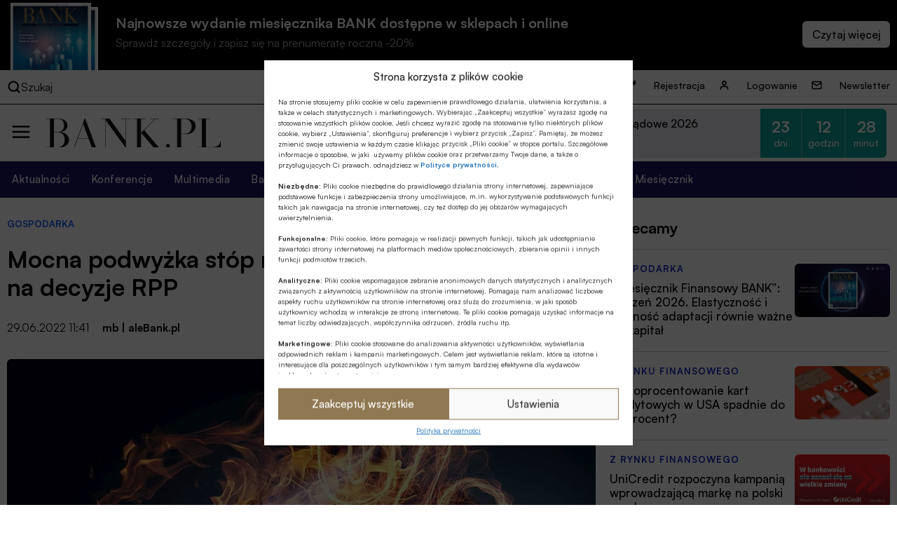

--- FILE ---
content_type: text/html; charset=UTF-8
request_url: https://bank.pl/mocna-podwyzka-stop-na-wegrzech-zwieksza-presje-na-decyzje-rpp/
body_size: 22019
content:
<!DOCTYPE html><html lang="pl-PL" prefix="og: https://ogp.me/ns#"><head><meta charset="UTF-8" /><link media="all" href="https://bank.pl/wp-content/cache/autoptimize/autoptimize_e8f4fb00a67c5c43edbe6624922ce4cf.php" rel="stylesheet"><title>Mocna podwyżka stóp na Węgrzech zwiększa presję na decyzje RPP</title><meta http-equiv="X-UA-Compatible" content="IE=edge" /><meta name="viewport" content="width=device-width, initial-scale=1.0"><meta name="description" content="Bankowość, finanse, nieruchomości, technologie, cyberbezpieczeństwo, ESG, prawo, emerytury, kadry, konferencje. Miesięcznik Finansowy BANK"> <script src="https://code.jquery.com/jquery-3.6.1.min.js"></script> <meta name="description" content="Mocna podwyżka stóp procentowych na Węgrzech zwiększa presję na decyzje Rady Polityki Pieniężnej - brak dostosowania RPP do globalnych trendów w polityce monetarnej może skutkować osłabieniem złotego ‒ oceniają ekonomiści."/><meta name="robots" content="follow, index, max-snippet:-1, max-video-preview:-1, max-image-preview:large"/><link rel="canonical" href="https://bank.pl/mocna-podwyzka-stop-na-wegrzech-zwieksza-presje-na-decyzje-rpp/" /><meta property="og:locale" content="pl_PL" /><meta property="og:type" content="article" /><meta property="og:title" content="Mocna podwyżka stóp na Węgrzech zwiększa presję na decyzje RPP" /><meta property="og:description" content="Mocna podwyżka stóp procentowych na Węgrzech zwiększa presję na decyzje Rady Polityki Pieniężnej - brak dostosowania RPP do globalnych trendów w polityce monetarnej może skutkować osłabieniem złotego ‒ oceniają ekonomiści." /><meta property="og:url" content="https://bank.pl/mocna-podwyzka-stop-na-wegrzech-zwieksza-presje-na-decyzje-rpp/" /><meta property="og:site_name" content="BANK.pl - Portal finansowy" /><meta property="article:tag" content="Adam Glapiński" /><meta property="article:tag" content="Alior Bank" /><meta property="article:tag" content="ING Bank Śląski S.A. / ING" /><meta property="article:tag" content="Ludwik Kotecki" /><meta property="article:tag" content="Narodowy Bank Polski / NBP" /><meta property="article:tag" content="Narodowy Bank Węgier / MNB" /><meta property="article:tag" content="PAP BIZNES" /><meta property="article:tag" content="PKO Bank Polski / PKO BP" /><meta property="article:tag" content="Rada Polityki Pieniężnej / RPP" /><meta property="article:tag" content="Stopy procentowe" /><meta property="article:tag" content="Węgry" /><meta property="article:section" content="Gospodarka" /><meta property="og:updated_time" content="2022-06-29T11:41:06+02:00" /><meta property="og:image" content="https://bank.pl/wp-content/uploads/2021/12/stopy-procentowe-753x424-AdobeStock_99809238-Sergey-Nivens.jpg" /><meta property="og:image:secure_url" content="https://bank.pl/wp-content/uploads/2021/12/stopy-procentowe-753x424-AdobeStock_99809238-Sergey-Nivens.jpg" /><meta property="og:image:width" content="753" /><meta property="og:image:height" content="424" /><meta property="og:image:alt" content="płonący symbol % na dłoni człowieka w garniturze" /><meta property="og:image:type" content="image/jpeg" /><meta property="article:published_time" content="2022-06-29T11:41:00+02:00" /><meta property="article:modified_time" content="2022-06-29T11:41:06+02:00" /><meta name="twitter:card" content="summary_large_image" /><meta name="twitter:title" content="Mocna podwyżka stóp na Węgrzech zwiększa presję na decyzje RPP" /><meta name="twitter:description" content="Mocna podwyżka stóp procentowych na Węgrzech zwiększa presję na decyzje Rady Polityki Pieniężnej - brak dostosowania RPP do globalnych trendów w polityce monetarnej może skutkować osłabieniem złotego ‒ oceniają ekonomiści." /><meta name="twitter:image" content="https://bank.pl/wp-content/uploads/2021/12/stopy-procentowe-753x424-AdobeStock_99809238-Sergey-Nivens.jpg" /><meta name="twitter:label1" content="Napisane przez" /><meta name="twitter:data1" content="Małgorzata Byrska" /><meta name="twitter:label2" content="Czas czytania" /><meta name="twitter:data2" content="1 minuta" /> <script type="application/ld+json" class="rank-math-schema-pro">{"@context":"https://schema.org","@graph":[{"@type":["Person","Organization"],"@id":"https://bank.pl/#person","name":"BANK.pl - Portal finansowy"},{"@type":"WebSite","@id":"https://bank.pl/#website","url":"https://bank.pl","name":"BANK.pl - Portal finansowy","publisher":{"@id":"https://bank.pl/#person"},"inLanguage":"pl-PL"},{"@type":"ImageObject","@id":"https://bank.pl/wp-content/uploads/2021/12/stopy-procentowe-753x424-AdobeStock_99809238-Sergey-Nivens.jpg","url":"https://bank.pl/wp-content/uploads/2021/12/stopy-procentowe-753x424-AdobeStock_99809238-Sergey-Nivens.jpg","width":"753","height":"424","caption":"p\u0142on\u0105cy symbol % na d\u0142oni cz\u0142owieka w garniturze","inLanguage":"pl-PL"},{"@type":"BreadcrumbList","@id":"https://bank.pl/mocna-podwyzka-stop-na-wegrzech-zwieksza-presje-na-decyzje-rpp/#breadcrumb","itemListElement":[{"@type":"ListItem","position":"1","item":{"@id":"https://bank.pl","name":"Dom"}},{"@type":"ListItem","position":"2","item":{"@id":"https://bank.pl/category/artykuly/gospodarka/","name":"Gospodarka"}},{"@type":"ListItem","position":"3","item":{"@id":"https://bank.pl/mocna-podwyzka-stop-na-wegrzech-zwieksza-presje-na-decyzje-rpp/","name":"Mocna podwy\u017cka st\u00f3p na W\u0119grzech zwi\u0119ksza presj\u0119 na decyzje RPP"}}]},{"@type":"WebPage","@id":"https://bank.pl/mocna-podwyzka-stop-na-wegrzech-zwieksza-presje-na-decyzje-rpp/#webpage","url":"https://bank.pl/mocna-podwyzka-stop-na-wegrzech-zwieksza-presje-na-decyzje-rpp/","name":"Mocna podwy\u017cka st\u00f3p na W\u0119grzech zwi\u0119ksza presj\u0119 na decyzje RPP","datePublished":"2022-06-29T11:41:00+02:00","dateModified":"2022-06-29T11:41:06+02:00","isPartOf":{"@id":"https://bank.pl/#website"},"primaryImageOfPage":{"@id":"https://bank.pl/wp-content/uploads/2021/12/stopy-procentowe-753x424-AdobeStock_99809238-Sergey-Nivens.jpg"},"inLanguage":"pl-PL","breadcrumb":{"@id":"https://bank.pl/mocna-podwyzka-stop-na-wegrzech-zwieksza-presje-na-decyzje-rpp/#breadcrumb"}},{"@type":"Person","@id":"https://bank.pl/author/malgorzata-byrska/","name":"Ma\u0142gorzata Byrska","url":"https://bank.pl/author/malgorzata-byrska/","image":{"@type":"ImageObject","@id":"https://secure.gravatar.com/avatar/9bac98bf11379ec2385844f1c077a7e7?s=96&amp;d=mm&amp;r=g","url":"https://secure.gravatar.com/avatar/9bac98bf11379ec2385844f1c077a7e7?s=96&amp;d=mm&amp;r=g","caption":"Ma\u0142gorzata Byrska","inLanguage":"pl-PL"}},{"@type":"Article","headline":"Mocna podwy\u017cka st\u00f3p na W\u0119grzech zwi\u0119ksza presj\u0119 na decyzje RPP","datePublished":"2022-06-29T11:41:00+02:00","dateModified":"2022-06-29T11:41:06+02:00","articleSection":"Gospodarka","author":{"@id":"https://bank.pl/author/malgorzata-byrska/","name":"Ma\u0142gorzata Byrska"},"publisher":{"@id":"https://bank.pl/#person"},"description":"Mocna podwy\u017cka st\u00f3p procentowych na W\u0119grzech zwi\u0119ksza presj\u0119 na decyzje Rady Polityki Pieni\u0119\u017cnej - brak dostosowania RPP do globalnych trend\u00f3w w polityce monetarnej mo\u017ce skutkowa\u0107 os\u0142abieniem z\u0142otego \u2012 oceniaj\u0105 ekonomi\u015bci.","name":"Mocna podwy\u017cka st\u00f3p na W\u0119grzech zwi\u0119ksza presj\u0119 na decyzje RPP","@id":"https://bank.pl/mocna-podwyzka-stop-na-wegrzech-zwieksza-presje-na-decyzje-rpp/#richSnippet","isPartOf":{"@id":"https://bank.pl/mocna-podwyzka-stop-na-wegrzech-zwieksza-presje-na-decyzje-rpp/#webpage"},"image":{"@id":"https://bank.pl/wp-content/uploads/2021/12/stopy-procentowe-753x424-AdobeStock_99809238-Sergey-Nivens.jpg"},"inLanguage":"pl-PL","mainEntityOfPage":{"@id":"https://bank.pl/mocna-podwyzka-stop-na-wegrzech-zwieksza-presje-na-decyzje-rpp/#webpage"}}]}</script> <link href='https://sp-ao.shortpixel.ai' rel='preconnect' /><style id='classic-theme-styles-inline-css' type='text/css'>/*! This file is auto-generated */
.wp-block-button__link{color:#fff;background-color:#32373c;border-radius:9999px;box-shadow:none;text-decoration:none;padding:calc(.667em + 2px) calc(1.333em + 2px);font-size:1.125em}.wp-block-file__button{background:#32373c;color:#fff;text-decoration:none}</style><style id='global-styles-inline-css' type='text/css'>body{--wp--preset--color--black: #000000;--wp--preset--color--cyan-bluish-gray: #abb8c3;--wp--preset--color--white: #ffffff;--wp--preset--color--pale-pink: #f78da7;--wp--preset--color--vivid-red: #cf2e2e;--wp--preset--color--luminous-vivid-orange: #ff6900;--wp--preset--color--luminous-vivid-amber: #fcb900;--wp--preset--color--light-green-cyan: #7bdcb5;--wp--preset--color--vivid-green-cyan: #00d084;--wp--preset--color--pale-cyan-blue: #8ed1fc;--wp--preset--color--vivid-cyan-blue: #0693e3;--wp--preset--color--vivid-purple: #9b51e0;--wp--preset--gradient--vivid-cyan-blue-to-vivid-purple: linear-gradient(135deg,rgba(6,147,227,1) 0%,rgb(155,81,224) 100%);--wp--preset--gradient--light-green-cyan-to-vivid-green-cyan: linear-gradient(135deg,rgb(122,220,180) 0%,rgb(0,208,130) 100%);--wp--preset--gradient--luminous-vivid-amber-to-luminous-vivid-orange: linear-gradient(135deg,rgba(252,185,0,1) 0%,rgba(255,105,0,1) 100%);--wp--preset--gradient--luminous-vivid-orange-to-vivid-red: linear-gradient(135deg,rgba(255,105,0,1) 0%,rgb(207,46,46) 100%);--wp--preset--gradient--very-light-gray-to-cyan-bluish-gray: linear-gradient(135deg,rgb(238,238,238) 0%,rgb(169,184,195) 100%);--wp--preset--gradient--cool-to-warm-spectrum: linear-gradient(135deg,rgb(74,234,220) 0%,rgb(151,120,209) 20%,rgb(207,42,186) 40%,rgb(238,44,130) 60%,rgb(251,105,98) 80%,rgb(254,248,76) 100%);--wp--preset--gradient--blush-light-purple: linear-gradient(135deg,rgb(255,206,236) 0%,rgb(152,150,240) 100%);--wp--preset--gradient--blush-bordeaux: linear-gradient(135deg,rgb(254,205,165) 0%,rgb(254,45,45) 50%,rgb(107,0,62) 100%);--wp--preset--gradient--luminous-dusk: linear-gradient(135deg,rgb(255,203,112) 0%,rgb(199,81,192) 50%,rgb(65,88,208) 100%);--wp--preset--gradient--pale-ocean: linear-gradient(135deg,rgb(255,245,203) 0%,rgb(182,227,212) 50%,rgb(51,167,181) 100%);--wp--preset--gradient--electric-grass: linear-gradient(135deg,rgb(202,248,128) 0%,rgb(113,206,126) 100%);--wp--preset--gradient--midnight: linear-gradient(135deg,rgb(2,3,129) 0%,rgb(40,116,252) 100%);--wp--preset--font-size--small: 13px;--wp--preset--font-size--medium: 20px;--wp--preset--font-size--large: 36px;--wp--preset--font-size--x-large: 42px;--wp--preset--spacing--20: 0.44rem;--wp--preset--spacing--30: 0.67rem;--wp--preset--spacing--40: 1rem;--wp--preset--spacing--50: 1.5rem;--wp--preset--spacing--60: 2.25rem;--wp--preset--spacing--70: 3.38rem;--wp--preset--spacing--80: 5.06rem;--wp--preset--shadow--natural: 6px 6px 9px rgba(0, 0, 0, 0.2);--wp--preset--shadow--deep: 12px 12px 50px rgba(0, 0, 0, 0.4);--wp--preset--shadow--sharp: 6px 6px 0px rgba(0, 0, 0, 0.2);--wp--preset--shadow--outlined: 6px 6px 0px -3px rgba(255, 255, 255, 1), 6px 6px rgba(0, 0, 0, 1);--wp--preset--shadow--crisp: 6px 6px 0px rgba(0, 0, 0, 1);}:where(.is-layout-flex){gap: 0.5em;}:where(.is-layout-grid){gap: 0.5em;}body .is-layout-flow > .alignleft{float: left;margin-inline-start: 0;margin-inline-end: 2em;}body .is-layout-flow > .alignright{float: right;margin-inline-start: 2em;margin-inline-end: 0;}body .is-layout-flow > .aligncenter{margin-left: auto !important;margin-right: auto !important;}body .is-layout-constrained > .alignleft{float: left;margin-inline-start: 0;margin-inline-end: 2em;}body .is-layout-constrained > .alignright{float: right;margin-inline-start: 2em;margin-inline-end: 0;}body .is-layout-constrained > .aligncenter{margin-left: auto !important;margin-right: auto !important;}body .is-layout-constrained > :where(:not(.alignleft):not(.alignright):not(.alignfull)){max-width: var(--wp--style--global--content-size);margin-left: auto !important;margin-right: auto !important;}body .is-layout-constrained > .alignwide{max-width: var(--wp--style--global--wide-size);}body .is-layout-flex{display: flex;}body .is-layout-flex{flex-wrap: wrap;align-items: center;}body .is-layout-flex > *{margin: 0;}body .is-layout-grid{display: grid;}body .is-layout-grid > *{margin: 0;}:where(.wp-block-columns.is-layout-flex){gap: 2em;}:where(.wp-block-columns.is-layout-grid){gap: 2em;}:where(.wp-block-post-template.is-layout-flex){gap: 1.25em;}:where(.wp-block-post-template.is-layout-grid){gap: 1.25em;}.has-black-color{color: var(--wp--preset--color--black) !important;}.has-cyan-bluish-gray-color{color: var(--wp--preset--color--cyan-bluish-gray) !important;}.has-white-color{color: var(--wp--preset--color--white) !important;}.has-pale-pink-color{color: var(--wp--preset--color--pale-pink) !important;}.has-vivid-red-color{color: var(--wp--preset--color--vivid-red) !important;}.has-luminous-vivid-orange-color{color: var(--wp--preset--color--luminous-vivid-orange) !important;}.has-luminous-vivid-amber-color{color: var(--wp--preset--color--luminous-vivid-amber) !important;}.has-light-green-cyan-color{color: var(--wp--preset--color--light-green-cyan) !important;}.has-vivid-green-cyan-color{color: var(--wp--preset--color--vivid-green-cyan) !important;}.has-pale-cyan-blue-color{color: var(--wp--preset--color--pale-cyan-blue) !important;}.has-vivid-cyan-blue-color{color: var(--wp--preset--color--vivid-cyan-blue) !important;}.has-vivid-purple-color{color: var(--wp--preset--color--vivid-purple) !important;}.has-black-background-color{background-color: var(--wp--preset--color--black) !important;}.has-cyan-bluish-gray-background-color{background-color: var(--wp--preset--color--cyan-bluish-gray) !important;}.has-white-background-color{background-color: var(--wp--preset--color--white) !important;}.has-pale-pink-background-color{background-color: var(--wp--preset--color--pale-pink) !important;}.has-vivid-red-background-color{background-color: var(--wp--preset--color--vivid-red) !important;}.has-luminous-vivid-orange-background-color{background-color: var(--wp--preset--color--luminous-vivid-orange) !important;}.has-luminous-vivid-amber-background-color{background-color: var(--wp--preset--color--luminous-vivid-amber) !important;}.has-light-green-cyan-background-color{background-color: var(--wp--preset--color--light-green-cyan) !important;}.has-vivid-green-cyan-background-color{background-color: var(--wp--preset--color--vivid-green-cyan) !important;}.has-pale-cyan-blue-background-color{background-color: var(--wp--preset--color--pale-cyan-blue) !important;}.has-vivid-cyan-blue-background-color{background-color: var(--wp--preset--color--vivid-cyan-blue) !important;}.has-vivid-purple-background-color{background-color: var(--wp--preset--color--vivid-purple) !important;}.has-black-border-color{border-color: var(--wp--preset--color--black) !important;}.has-cyan-bluish-gray-border-color{border-color: var(--wp--preset--color--cyan-bluish-gray) !important;}.has-white-border-color{border-color: var(--wp--preset--color--white) !important;}.has-pale-pink-border-color{border-color: var(--wp--preset--color--pale-pink) !important;}.has-vivid-red-border-color{border-color: var(--wp--preset--color--vivid-red) !important;}.has-luminous-vivid-orange-border-color{border-color: var(--wp--preset--color--luminous-vivid-orange) !important;}.has-luminous-vivid-amber-border-color{border-color: var(--wp--preset--color--luminous-vivid-amber) !important;}.has-light-green-cyan-border-color{border-color: var(--wp--preset--color--light-green-cyan) !important;}.has-vivid-green-cyan-border-color{border-color: var(--wp--preset--color--vivid-green-cyan) !important;}.has-pale-cyan-blue-border-color{border-color: var(--wp--preset--color--pale-cyan-blue) !important;}.has-vivid-cyan-blue-border-color{border-color: var(--wp--preset--color--vivid-cyan-blue) !important;}.has-vivid-purple-border-color{border-color: var(--wp--preset--color--vivid-purple) !important;}.has-vivid-cyan-blue-to-vivid-purple-gradient-background{background: var(--wp--preset--gradient--vivid-cyan-blue-to-vivid-purple) !important;}.has-light-green-cyan-to-vivid-green-cyan-gradient-background{background: var(--wp--preset--gradient--light-green-cyan-to-vivid-green-cyan) !important;}.has-luminous-vivid-amber-to-luminous-vivid-orange-gradient-background{background: var(--wp--preset--gradient--luminous-vivid-amber-to-luminous-vivid-orange) !important;}.has-luminous-vivid-orange-to-vivid-red-gradient-background{background: var(--wp--preset--gradient--luminous-vivid-orange-to-vivid-red) !important;}.has-very-light-gray-to-cyan-bluish-gray-gradient-background{background: var(--wp--preset--gradient--very-light-gray-to-cyan-bluish-gray) !important;}.has-cool-to-warm-spectrum-gradient-background{background: var(--wp--preset--gradient--cool-to-warm-spectrum) !important;}.has-blush-light-purple-gradient-background{background: var(--wp--preset--gradient--blush-light-purple) !important;}.has-blush-bordeaux-gradient-background{background: var(--wp--preset--gradient--blush-bordeaux) !important;}.has-luminous-dusk-gradient-background{background: var(--wp--preset--gradient--luminous-dusk) !important;}.has-pale-ocean-gradient-background{background: var(--wp--preset--gradient--pale-ocean) !important;}.has-electric-grass-gradient-background{background: var(--wp--preset--gradient--electric-grass) !important;}.has-midnight-gradient-background{background: var(--wp--preset--gradient--midnight) !important;}.has-small-font-size{font-size: var(--wp--preset--font-size--small) !important;}.has-medium-font-size{font-size: var(--wp--preset--font-size--medium) !important;}.has-large-font-size{font-size: var(--wp--preset--font-size--large) !important;}.has-x-large-font-size{font-size: var(--wp--preset--font-size--x-large) !important;}
.wp-block-navigation a:where(:not(.wp-element-button)){color: inherit;}
:where(.wp-block-post-template.is-layout-flex){gap: 1.25em;}:where(.wp-block-post-template.is-layout-grid){gap: 1.25em;}
:where(.wp-block-columns.is-layout-flex){gap: 2em;}:where(.wp-block-columns.is-layout-grid){gap: 2em;}
.wp-block-pullquote{font-size: 1.5em;line-height: 1.6;}</style> <script data-cfasync="false" data-wpfc-render="false" type="text/javascript" id='monsterinsights-frontend-script-js-extra'>var monsterinsights_frontend = {"js_events_tracking":"true","download_extensions":"doc,pdf,ppt,zip,xls,docx,pptx,xlsx","inbound_paths":"[]","home_url":"https:\/\/bank.pl","hash_tracking":"false","v4_id":"G-EMNGLR2WHK"};</script> <script type="text/javascript" id="sdm-scripts-js-extra">var sdm_ajax_script = {"ajaxurl":"https:\/\/bank.pl\/wp-admin\/admin-ajax.php"};</script> <link rel="https://api.w.org/" href="https://bank.pl/wp-json/" /><link rel="alternate" type="application/json" href="https://bank.pl/wp-json/wp/v2/posts/415177" /><link rel="EditURI" type="application/rsd+xml" title="RSD" href="https://bank.pl/xmlrpc.php?rsd" /><meta name="generator" content="WordPress 6.4.2" /><link rel='shortlink' href='https://bank.pl/?p=415177' /><link rel="alternate" type="application/json+oembed" href="https://bank.pl/wp-json/oembed/1.0/embed?url=https%3A%2F%2Fbank.pl%2Fmocna-podwyzka-stop-na-wegrzech-zwieksza-presje-na-decyzje-rpp%2F" /><link rel="alternate" type="text/xml+oembed" href="https://bank.pl/wp-json/oembed/1.0/embed?url=https%3A%2F%2Fbank.pl%2Fmocna-podwyzka-stop-na-wegrzech-zwieksza-presje-na-decyzje-rpp%2F&#038;format=xml" /><meta property="og:type" content="article" /><meta property="og:url" content="https://bank.pl/mocna-podwyzka-stop-na-wegrzech-zwieksza-presje-na-decyzje-rpp/" /><meta property="og:title" content="Mocna podwyżka stóp na Węgrzech zwiększa presję na decyzje RPP" /><meta property="og:description" content="Mocna podwyżka stóp procentowych na Węgrzech zwiększa presję na decyzje Rady Polityki Pieniężnej - brak dostosowania RPP do globalnych trendów w polityce monetarnej może skutkować osłabieniem złotego ‒ oceniają ekonomiści." /><meta property="og:site_name" content="Portal finansowy | Miesięcznik Finansowy BANK" /><meta property="og:image" content="https://bank.pl/wp-content/uploads/2021/12/stopy-procentowe-753x424-AdobeStock_99809238-Sergey-Nivens.jpg" /><style>.cmplz-hidden{display:none!important;}</style><link rel="icon" href="https://sp-ao.shortpixel.ai/client/to_webp,q_glossy,ret_img,w_32,h_32/https://bank.pl/wp-content/uploads/2022/11/cropped-BANK.pl_-2-32x32.png" sizes="32x32" /><link rel="icon" href="https://sp-ao.shortpixel.ai/client/to_webp,q_glossy,ret_img,w_192,h_192/https://bank.pl/wp-content/uploads/2022/11/cropped-BANK.pl_-2-192x192.png" sizes="192x192" /><link rel="apple-touch-icon" href="https://sp-ao.shortpixel.ai/client/to_webp,q_glossy,ret_img,w_180,h_180/https://bank.pl/wp-content/uploads/2022/11/cropped-BANK.pl_-2-180x180.png" /><meta name="msapplication-TileImage" content="https://bank.pl/wp-content/uploads/2022/11/cropped-BANK.pl_-2-270x270.png" />  <script>(function(w,d,s,l,i){w[l]=w[l]||[];w[l].push({'gtm.start':
              new Date().getTime(),event:'gtm.js'});var f=d.getElementsByTagName(s)[0],
          j=d.createElement(s),dl=l!='dataLayer'?'&l='+l:'';j.async=true;j.src=
          'https://www.googletagmanager.com/gtm.js?id='+i+dl;f.parentNode.insertBefore(j,f);
      })(window,document,'script','dataLayer','GTM-5GK5ZDM');</script> <link href="https://cdn.jsdelivr.net/npm/swiffy-slider@1.6.0/dist/css/swiffy-slider.min.css" rel="stylesheet" crossorigin="anonymous">  <script>!function(f,b,e,v,n,t,s)
          {if(f.fbq)return;n=f.fbq=function(){n.callMethod?
              n.callMethod.apply(n,arguments):n.queue.push(arguments)};
              if(!f._fbq)f._fbq=n;n.push=n;n.loaded=!0;n.version='2.0';
              n.queue=[];t=b.createElement(e);t.async=!0;
              t.src=v;s=b.getElementsByTagName(e)[0];
              s.parentNode.insertBefore(t,s)}(window, document,'script',
              'https://connect.facebook.net/en_US/fbevents.js');
          fbq('init', '3347650845553011');
          fbq('track', 'PageView');</script> </head><body data-cmplz=1 class="post-template-default single single-post postid-415177 single-format-standard"> <noscript> <iframe src="https://www.googletagmanager.com/ns.html?id=GTM-5GK5ZDM" title="gtm" height="0" width="0" style="display:none;visibility:hidden"></iframe> </noscript> <noscript> <img height="1" width="1" style="display:none" src=https://www.facebook.com/tr?id=3347650845553011&ev=PageView&noscript=1/> </noscript><div class="wrapper wrapper-tag"><section class="issue-over-head"><div class="issue-over-head--small"> <a class="issue-over-head_cover-link" href="/category/bank" data-wpel-link="internal"> <img decoding="async" class="issue-over-head_cover" src="https://sp-ao.shortpixel.ai/client/to_webp,q_glossy,ret_img/https://bank.pl/wp-content/uploads/2026/01/BANK-okladka-01-2026-1250x1590-1.jpg" alt="Najnowsze wydanie"> <img decoding="async" class="issue-over-head_cover issue-over-head_cover-img--second" src="https://sp-ao.shortpixel.ai/client/to_webp,q_glossy,ret_img/https://bank.pl/wp-content/uploads/2026/01/BANK-okladka-01-2026-1250x1590-1.jpg" alt="Najnowsze wydanie"> </a> <span class="issue-over-head_description"> Najnowsze wydanie miesięcznika BANK dostępne w sklepach i online </span> <span class="issue-over-head_description--second"> Sprawdź szczegóły i zapisz się na prenumeratę roczną -20% </span> <span class="issue-over-head_more-link issue-over-head_button"></span> </span></div></section><div class="issue-over-head--big"><div class="issue-over-head--big_container"><div><div id="book-container"></div></div></div></div><nav class="header-top"><div class="header-top_container"><div class="header-top-search"><div class="header-top-search_container"> <img decoding="async" loading="lazy" width="28" height="28" alt="search" class="header-middle_ico-search" src="/wp-content/themes/alebank/assets/images/ico-search.svg"> Szukaj</div><form class="search" method="get" action="https://bank.pl"><div class="search_container" role="search"> <input class="search-input" type="search" name="s" aria-label="Wyszukaj w witrynie" placeholder="Szukaj..."> <input type="hidden" value="1" name="sentence" /> <input type="hidden" value="product" name="post_type" /> <button class="search-submit" type="submit"> <img decoding="async" loading="lazy" width="28" height="28" alt="search" class="header-middle_ico-search" src="/wp-content/themes/alebank/assets/images/ico-search.svg"> </button></div> <img decoding="async" loading="lazy" width="25" height="25" alt="zamknij wyszukiwarkę" class="header-search-close" src="/wp-content/themes/alebank/assets/images/close.svg"></form></div><ul id="menu-nowe-menu-gora" class="menu"><li id="menu-item-429848" class="icon-key menu-item menu-item-type-post_type menu-item-object-page menu-item-429848"><a href="https://bank.pl/rejestracja/" data-wpel-link="internal">Rejestracja</a></li><li id="menu-item-429849" class="icon-user menu-item menu-item-type-post_type menu-item-object-page menu-item-429849"><a href="https://bank.pl/logowanie/" data-wpel-link="internal">Logowanie</a></li><li id="menu-item-429850" class="icon-mail menu-item menu-item-type-post_type menu-item-object-page menu-item-429850"><a href="https://bank.pl/newsletter/" data-wpel-link="internal">Newsletter</a></li></ul></div></nav><header class="header" role="banner"><nav class="header-middle"><div class="header-middle-menu"> <img decoding="async" loading="lazy" width="30" height="30" alt="menu" class="header-middle_ico-menu" src="/wp-content/themes/alebank/assets/images/ico-menu.svg"></div><div class="header-middle-logo"> <a href="/" title="Strona Główna" data-wpel-link="internal"> <img decoding="async" loading="lazy" width="255" height="55px" alt="logo BANK.pl" class="header-middle_ico-logo" src="/wp-content/themes/alebank/assets/images/logobank.svg"> </a></div><div class="header-middle-partner"><div class="portal-partners swiffy-slider slider-nav-autoplay slider-nav-nodelay slider-nav-animation slider-nav-animation-fadein" data-slider-nav-autoplay-interval="3000"><span class="portal-partners_title">PARTNER PORTALU</span><ul class="portal-partners_list slider-container"><li class="portal-partners_list-item"><a class="portal-partner_link" aria-label="Partner" href="https://www.blik.com/" target="_blank" rel="nofollow noopener external noreferrer" data-wpel-link="external"><img width="400" height="86" src="https://sp-ao.shortpixel.ai/client/to_webp,q_glossy,ret_img,w_400,h_86/https://bank.pl/wp-content/uploads/2023/04/logo-Blik-400x86-1.png" class="portal-partner_logo wp-post-image" alt="logo Blik" loading="lazy" decoding="async" srcset="https://sp-ao.shortpixel.ai/client/to_webp,q_glossy,ret_img,w_400/https://bank.pl/wp-content/uploads/2023/04/logo-Blik-400x86-1.png 400w, https://sp-ao.shortpixel.ai/client/to_webp,q_glossy,ret_img,w_375/https://bank.pl/wp-content/uploads/2023/04/logo-Blik-400x86-1-375x81.png 375w" sizes="(max-width: 400px) 100vw, 400px" /></a></li></ul></div><div class="header-latest-conferences"><div class='latest-conferences'><div class='latest-conferences__item '><a class="colored" href="https://konferencje.bank.pl/konferencje/forum-bankowo-samorzadowe-2026/" data-wpel-link="external" target="_self" rel="nofollow external noopener noreferrer"><div class='latest-conferences__arrow'> <svg width='12' height='7' viewBox='0 0 12 7' fill='none' xmlns='http://www.w3.org/2000/svg'> <path fill-rule='evenodd' clip-rule='evenodd' d='M11.7878 0.281509C12.0875 0.636602 12.0673 1.19018 11.7426 1.51796L6.54262 6.76795C6.23617 7.07735 5.76383 7.07735 5.45738 6.76795L0.25738 1.51796C-0.0672761 1.19018 -0.0875206 0.636601 0.212161 0.281509C0.511845 -0.0735843 1.01797 -0.0957274 1.34263 0.232051L6 4.93421L10.6574 0.232051C10.982 -0.0957269 11.4882 -0.0735839 11.7878 0.281509Z' fill='white'/> </svg></div><div class='latest-conferences__title'>Forum Bankowo-Samorządowe 2026</div><div class='latest-conferences__date'>9-10 lutego 2026 r.</div></a><div class="timer"><div class="timer__title">Pozostało:</div><div class="timer__item timer__item--rounded-left"><span class="timer__number">23</span><span class="timer__label">dni</span></div><div class="timer__item"><span class="timer__number">12</span><span class="timer__label">godzin</span></div><div class="timer__item timer__item--rounded-right"><span class="timer__number">28</span><span class="timer__label">minut</span></div></div></div><div class='latest-conferences__item onhover'><a class='' href='https://konferencje.bank.pl/konferencje/forum-bankowe-2026/'><div class='latest-conferences__title'>Forum Bankowe 2026</div><div class='latest-conferences__date'>24-25 lutego 2026 r.</div></a><div class="timer"><div class="timer__title">Pozostało:</div><div class="timer__item timer__item--rounded-left"><span class="timer__number">37</span><span class="timer__label">dni</span></div><div class="timer__item"><span class="timer__number">12</span><span class="timer__label">godzin</span></div><div class="timer__item timer__item--rounded-right"><span class="timer__number">28</span><span class="timer__label">minut</span></div></div></div><div class='latest-conferences__item onhover'><a class='' href='https://konferencje.bank.pl/konferencje/strategiczna-szkola-polskiego-sektora-bankowosci-spoldzielczej-2026-4-edycja/'><div class='latest-conferences__title'>Strategiczna Szkoła Polskiego Sektora Bankowości Spółdzielczej 2026</div><div class='latest-conferences__date'>17-18 marca 2026 r.</div></a><div class="timer"><div class="timer__title">Pozostało:</div><div class="timer__item timer__item--rounded-left"><span class="timer__number">58</span><span class="timer__label">dni</span></div><div class="timer__item"><span class="timer__number">12</span><span class="timer__label">godzin</span></div><div class="timer__item timer__item--rounded-right"><span class="timer__number">28</span><span class="timer__label">minut</span></div></div></div></div></div></div></nav></header><nav class="header_bottom"><ul id="menu-nowe-menu-naglowek" class="menu"><li id="menu-item-430070" class="menu-item menu-item-type-post_type menu-item-object-page menu-item-430070"><a href="https://bank.pl/aktualnosci/" data-wpel-link="internal">Aktualności</a></li><li id="menu-item-429852" class="menu-item menu-item-type-custom menu-item-object-custom menu-item-429852"><a href="https://konferencje.bank.pl/" data-wpel-link="external" target="_self" rel="nofollow external noopener noreferrer">Konferencje</a></li><li id="menu-item-526769" class="menu-item menu-item-type-taxonomy menu-item-object-category menu-item-526769"><a href="https://bank.pl/category/multimedia/" data-wpel-link="internal">Multimedia</a></li><li id="menu-item-526770" class="menu-item menu-item-type-taxonomy menu-item-object-category menu-item-526770"><a href="https://bank.pl/category/artykuly/bankowosc-spoldzielcza/" data-wpel-link="internal">Bankowość spółdzielcza</a></li><li id="menu-item-526772" class="menu-item menu-item-type-taxonomy menu-item-object-category menu-item-526772"><a href="https://bank.pl/category/artykuly/nieruchomosci/" data-wpel-link="internal">Nieruchomości</a></li><li id="menu-item-526773" class="menu-item menu-item-type-taxonomy menu-item-object-category menu-item-526773"><a href="https://bank.pl/category/artykuly/technologie-i-innowacje/" data-wpel-link="internal">Technologie</a></li><li id="menu-item-442922" class="menu-item menu-item-type-custom menu-item-object-custom menu-item-442922"><a href="https://bank.pl/tag/wibor/" data-wpel-link="internal">WIBOR</a></li><li id="menu-item-458056" class="menu-item menu-item-type-post_type menu-item-object-page menu-item-458056"><a href="https://bank.pl/miesiecznik-finansowy-bank/" data-wpel-link="internal">Miesięcznik</a></li></ul></nav><div class="side-menu-container"> <img decoding="async" loading="lazy" width="25" height="25" alt="zamknij menu" class="side-menu-close" src="/wp-content/themes/alebank/assets/images/close.svg"><div class="side-menu_section1"><ul id="menu-nowe-menu-naglowek-1" class="menu"><li class="menu-item menu-item-type-post_type menu-item-object-page menu-item-430070"><a href="https://bank.pl/aktualnosci/" data-wpel-link="internal">Aktualności</a></li><li class="menu-item menu-item-type-custom menu-item-object-custom menu-item-429852"><a href="https://konferencje.bank.pl/" data-wpel-link="external" target="_self" rel="nofollow external noopener noreferrer">Konferencje</a></li><li class="menu-item menu-item-type-taxonomy menu-item-object-category menu-item-526769"><a href="https://bank.pl/category/multimedia/" data-wpel-link="internal">Multimedia</a></li><li class="menu-item menu-item-type-taxonomy menu-item-object-category menu-item-526770"><a href="https://bank.pl/category/artykuly/bankowosc-spoldzielcza/" data-wpel-link="internal">Bankowość spółdzielcza</a></li><li class="menu-item menu-item-type-taxonomy menu-item-object-category menu-item-526772"><a href="https://bank.pl/category/artykuly/nieruchomosci/" data-wpel-link="internal">Nieruchomości</a></li><li class="menu-item menu-item-type-taxonomy menu-item-object-category menu-item-526773"><a href="https://bank.pl/category/artykuly/technologie-i-innowacje/" data-wpel-link="internal">Technologie</a></li><li class="menu-item menu-item-type-custom menu-item-object-custom menu-item-442922"><a href="https://bank.pl/tag/wibor/" data-wpel-link="internal">WIBOR</a></li><li class="menu-item menu-item-type-post_type menu-item-object-page menu-item-458056"><a href="https://bank.pl/miesiecznik-finansowy-bank/" data-wpel-link="internal">Miesięcznik</a></li></ul></div><div class="side-menu_section2"></div><div class="side-menu_section3"> <a href="https://www.facebook.com/portalbankpl" class="menu_social-link" target="_blank" rel="noopener nofollow external noreferrer" data-wpel-link="external"> <img decoding="async" loading="lazy" width="26" height="26" alt="Ikona facebook" src="/wp-content/themes/alebank/assets/images/ico-fb.svg"> </a> <a href="https://www.linkedin.com/showcase/bankpl/" class="menu_social-link" target="_blank" rel="noopener nofollow external noreferrer" data-wpel-link="external"> <img decoding="async" loading="lazy" width="26" height="26" alt="Ikona LinkedIn" src="/wp-content/themes/alebank/assets/images/ico-in.svg"> </a> <a href="https://twitter.com/PortalBANKPL" class="menu_social-link" target="_blank" rel="noopener nofollow external noreferrer" data-wpel-link="external"> <img decoding="async" loading="lazy" width="26" height="26" alt="Ikona twitter" src="/wp-content/themes/alebank/assets/images/ico-tw.svg"> </a> <a href="https://www.youtube.com/@portalBANKpl" class="menu_social-link" target="_blank" rel="noopener nofollow external noreferrer" data-wpel-link="external"> <img decoding="async" loading="lazy" width="26" height="26" alt="Ikona youtube" src="/wp-content/themes/alebank/assets/images/ico-yt.svg"> </a></div></div><div class="partner-below-header only-mobile"><div class="portal-partners swiffy-slider slider-nav-autoplay slider-nav-nodelay slider-nav-animation slider-nav-animation-fadein" data-slider-nav-autoplay-interval="3000"><span class="portal-partners_title">PARTNER PORTALU</span><ul class="portal-partners_list slider-container"><li class="portal-partners_list-item"><a class="portal-partner_link" aria-label="Partner" href="https://www.blik.com/" target="_blank" rel="nofollow noopener external noreferrer" data-wpel-link="external"><img width="400" height="86" src="https://sp-ao.shortpixel.ai/client/to_webp,q_glossy,ret_img,w_400,h_86/https://bank.pl/wp-content/uploads/2023/04/logo-Blik-400x86-1.png" class="portal-partner_logo wp-post-image" alt="logo Blik" loading="lazy" decoding="async" srcset="https://sp-ao.shortpixel.ai/client/to_webp,q_glossy,ret_img,w_400/https://bank.pl/wp-content/uploads/2023/04/logo-Blik-400x86-1.png 400w, https://sp-ao.shortpixel.ai/client/to_webp,q_glossy,ret_img,w_375/https://bank.pl/wp-content/uploads/2023/04/logo-Blik-400x86-1-375x81.png 375w" sizes="(max-width: 400px) 100vw, 400px" /></a></li></ul></div></div><div class="columns columns--article"><div class="column column-main"><main role="main" aria-label="Content"><section><article id="post-415177" class="post-415177 post type-post status-publish format-standard has-post-thumbnail hentry category-gospodarka tag-adam-glapinski tag-alior-bank tag-ing-bank-slaski-s-a-ing tag-ludwik-kotecki tag-narodowy-bank-polski-nbp tag-narodowy-bank-wegier-mnb tag-pap-biznes tag-pko-bank-polski-pko-bp tag-rada-polityki-pienieznej-rpp tag-stopy-procentowe tag-wegry"><div class="article_category"><a href="https://bank.pl/category/artykuly/gospodarka/" rel="category tag" data-wpel-link="internal">Gospodarka</a></div><h1 class="article_title"> Mocna podwyżka stóp na Węgrzech zwiększa presję na decyzje RPP</h1><div class="article_date"><div> <time datetime="2022-06-29T11:41:00+02:00"> 29.06.2022 11:41 </time> <span class="article_author"> <a href="/artykuly-autora/?authorperson=mb" title="Autor: mb" data-wpel-link="internal">mb</a> | <a href="/artykuly-autora/?authorcompany=aleBank.pl" title="Instytucja: aleBank.pl" data-wpel-link="internal">aleBank.pl</a> </span></div><div class="article_social"> <span class="article_social_share">Udostępnij</span> <a href="https://www.facebook.com/sharer/sharer.php?u=https://bank.pl/mocna-podwyzka-stop-na-wegrzech-zwieksza-presje-na-decyzje-rpp/" class="article_social-link" target="_blank" rel="noopener nofollow external noreferrer" title="Udostępnij w serwisie facebook.com" data-wpel-link="external"> <img decoding="async" class="article_social-img" width="30" height="30" loading="lazy" alt="Ikona facebook" src="/wp-content/themes/alebank/assets/images/ico-fb-blue.svg"> </a> <a href="https://www.linkedin.com/shareArticle?mini=true&amp;url=https://bank.pl/mocna-podwyzka-stop-na-wegrzech-zwieksza-presje-na-decyzje-rpp/&amp;Mocna podwyżka stóp na Węgrzech zwiększa presję na decyzje RPP" class="article_social-link" target="_blank" data-wpel-link="external" rel="nofollow external noopener noreferrer"> <img decoding="async" class="article_social-img" width="30" height="30" loading="lazy" alt="Ikona LinkedIn" src="/wp-content/themes/alebank/assets/images/ico-in-blue.svg"> </a> <a href="https://twitter.com/home?status=https://bank.pl/mocna-podwyzka-stop-na-wegrzech-zwieksza-presje-na-decyzje-rpp/" class="article_social-link" rel="noopener nofollow external noreferrer" target="_blank" title="Udostępnij w serwisie twitter.com" data-wpel-link="external"> <img decoding="async" class="article_social-img" width="30" height="30" loading="lazy" alt="Ikona twitter" src="/wp-content/themes/alebank/assets/images/ico-tw-blue.svg"> </a></div></div><div class="article_image"> <img width="753" height="424" src="https://sp-ao.shortpixel.ai/client/to_webp,q_glossy,ret_img,w_753,h_424/https://bank.pl/wp-content/uploads/2021/12/stopy-procentowe-753x424-AdobeStock_99809238-Sergey-Nivens.jpg" class="attachment-large size-large wp-post-image" alt="Mocna podwyżka stóp na Węgrzech zwiększa presję na decyzje RPP" title="Mocna podwyżka stóp na Węgrzech zwiększa presję na decyzje RPP" fetchpriority="high" decoding="async" srcset="https://sp-ao.shortpixel.ai/client/to_webp,q_glossy,ret_img,w_753/https://bank.pl/wp-content/uploads/2021/12/stopy-procentowe-753x424-AdobeStock_99809238-Sergey-Nivens.jpg 753w, https://sp-ao.shortpixel.ai/client/to_webp,q_glossy,ret_img,w_375/https://bank.pl/wp-content/uploads/2021/12/stopy-procentowe-753x424-AdobeStock_99809238-Sergey-Nivens-375x211.jpg 375w, https://sp-ao.shortpixel.ai/client/to_webp,q_glossy,ret_img,w_533/https://bank.pl/wp-content/uploads/2021/12/stopy-procentowe-753x424-AdobeStock_99809238-Sergey-Nivens-533x300.jpg 533w, https://sp-ao.shortpixel.ai/client/to_webp,q_glossy,ret_img,w_600/https://bank.pl/wp-content/uploads/2021/12/stopy-procentowe-753x424-AdobeStock_99809238-Sergey-Nivens-600x338.jpg 600w, https://sp-ao.shortpixel.ai/client/to_webp,q_glossy,ret_img,w_210/https://bank.pl/wp-content/uploads/2021/12/stopy-procentowe-753x424-AdobeStock_99809238-Sergey-Nivens-210x117.jpg 210w, https://sp-ao.shortpixel.ai/client/to_webp,q_glossy,ret_img,w_425/https://bank.pl/wp-content/uploads/2021/12/stopy-procentowe-753x424-AdobeStock_99809238-Sergey-Nivens-425x239.jpg 425w" sizes="(max-width: 753px) 100vw, 753px" /><div class="article_image-caption"> Fot. stock.adobe.com / Sergey Nivens</div></div><div id="mobile-partner-section"></div><div class="article_content"><div class="article_excerpt"> Mocna podwyżka stóp procentowych na Węgrzech zwiększa presję na decyzje Rady Polityki Pieniężnej - brak dostosowania RPP do globalnych trendów w polityce monetarnej może skutkować osłabieniem złotego ‒ oceniają ekonomiści.</div><p>Na wtorkowym (28.06.) posiedzeniu Narodowy Bank Węgier nieoczekiwanie podwyższył główną stopę procentową o 185 pb. do 7,75 proc. wobec oczekiwanej przez rynek podwyżki o 50 pb.</p><h3 class="wp-block-heading">ING Bank Śląski</h3><p>&#8222;Naszym zdaniem wczorajsza decyzja NBH wysoko podnosi poprzeczkę dla NBP, jeśli chodzi o poziom stóp procentowych banku centralnego. Również retoryka NBH jest bardziej jastrzębia niż <a href="https://alebank.pl/instytucja/narodowy-bank-polski/" target="_blank" rel="noreferrer noopener nofollow external" data-wpel-link="external">NBP</a>.</p><p>Węgierski bank centralny wciąż widzi ryzyka inflacyjne po wyższej stronie i mówi o ryzykach odkotwiczenia oczekiwań inflacyjnych. Na tym tle czerwcowa retoryka NBP wypada istotnie mniej jastrzębio.</p><p>Mała podwyżka NBP (50 pb.) w lipcu albo utrzymanie retoryki NBP, zakładającej bliski koniec zacieśnienia. mogą spowodować dalsze osłabienie PLN&#8221; ‒ napisali w raporcie ekonomiści <a href="https://alebank.pl/instytucja/ing-bank-slaski-s-a/" target="_blank" rel="noreferrer noopener nofollow external" data-wpel-link="external">ING</a>.</p><p><strong>Czytaj także: <a href="https://alebank.pl/narodowy-bank-wegier-mocno-podniosl-glowna-stope/" target="_blank" rel="noreferrer noopener nofollow external" data-wpel-link="external">Narodowy Bank Węgier mocno podniósł główną stopę</a></strong></p><p class="has-text-align-center"><div id="block-b1" class="block-b"> <iframe id="a9efa2e6" name="a9efa2e6" title="a9efa2e6" src="https://revive-alebank.lcbox.pl/www/delivery/afr.php?zoneid=3&amp;cb=1689114128" frameborder="0" scrolling="no" width="468" height="60" allow="autoplay"><a href="https://revive-alebank.lcbox.pl/www/delivery/ck.php?n=ac92596d&amp;cb=1689114128" target="_blank" rel="noopener nofollow external noreferrer" data-wpel-link="external"><img decoding="async" src="https://revive-alebank.lcbox.pl/www/delivery/avw.php?zoneid=3&amp;cb=1689114128&amp;n=ac92596d" border="0" alt="sprawdź" /></a></iframe></div></p><p class="has-text-align-center"></p><h3 class="wp-block-heading">Alior Bank</h3><p>&#8222;Jakkolwiek jednak nie interpretować wczorajszej decyzji Narodowego Banku Węgier, to jest to szybsze od oczekiwań zacieśnianie polityki monetarnej. Zapewne po części podyktowane regularnie słabnącym węgierskim forintem &#8211; zjawiskiem znacznie utrudniającym walkę z inflacją. Podobnego charakteru dylemat czeka w najbliższym czasie RPP.</p><p>Ostatnie komentarze <strong>Adama Glapińskiego</strong> o zbliżającym się końcu cyklu podwyżek stóp, w połączeniu z zaostrzeniem retoryki głównych banków centralnych, przeniosły notowania EUR/PLN z okolic 4,60 w rejon 4,70.</p><p>To pokazuje, że rynek oczekuje dostosowania krajowej polityki monetarnej do globalnej, a brak takich ruchów może skutkować osłabieniem transmisji polityki monetarnej, w pierwszej kolejności przez kanał walutowy&#8221; ‒ napisali w raporcie ekonomiści <a href="https://alebank.pl/instytucja/alior-bank/" target="_blank" rel="noreferrer noopener nofollow external" data-wpel-link="external">Alior Banku</a>.</p><p></p><p class="has-text-align-center"><div id="block-b2" class="block-b"> <iframe id="a5f1be4f" name="a5f1be4f" title="a5f1be4f"  src="https://revive-alebank.lcbox.pl/www/delivery/afr.php?zoneid=4&amp;cb=2134902529" frameborder="0" scrolling="no" width="468" height="60" allow="autoplay"><a href="https://revive-alebank.lcbox.pl/www/delivery/ck.php?n=aed9d50b&amp;cb=2134902529" target="_blank" rel="noopener nofollow external noreferrer" data-wpel-link="external"><img decoding="async" src="https://revive-alebank.lcbox.pl/www/delivery/avw.php?zoneid=4&amp;cb=2134902529&amp;n=aed9d50b" border="0" alt="zobacz" /></a></iframe></div></p><p class="has-text-align-center"></p><h3 class="wp-block-heading"> PKO Bank Polski</h3><p>Według analityków<a href="https://alebank.pl/instytucja/pko-bank-polski/" target="_blank" rel="noreferrer noopener nofollow external" data-wpel-link="external"> PKO</a> decyzja banku centralnego Węgier może pośrednio wywoływać presję na RPP do zdecydowanej podwyżki stóp na lipcowym posiedzeniu &#8211; nawet o 100 pb.</p><h3 class="wp-block-heading">Ludwik Kotecki, RPP</h3><p>Członek RPP Ludwik Kotecki powiedział we wtorek PAP Biznes, że Rada powinna w lipcu podnieść stopy co najmniej o 100 pb.</p><p>Najbliższe posiedzenie RPP zaplanowano na 7 lipca.</p><p>Od października 2021 r. RPP podwyższała stopy proc. na 9-ciu z rzędu posiedzeniach, w tym stopę referencyjną do 6,0 proc. (łącznie o 590 pb.).</p><p></p><div class="article-source">Źródło: <a href="/artykuly-ze-zrodla/?source=PAP BIZNES" title="Źródło: PAP BIZNES" data-wpel-link="internal">PAP BIZNES</a></div></div></article><aside class="article-below"><div class="article-below_social"> <span class="article-below_title">Udostępnij</span> <a href="https://www.facebook.com/sharer/sharer.php?u=https://bank.pl/mocna-podwyzka-stop-na-wegrzech-zwieksza-presje-na-decyzje-rpp/" class="article-below_social-link" target="_blank" rel="noopener nofollow external noreferrer" title="Udostępnij w serwisie facebook.com" data-wpel-link="external"> <img decoding="async" class="article-below_social-img" loading="lazy" width="26" height="26" alt="Ikona facebook" src="/wp-content/themes/alebank/assets/images/ico-fb-blue.svg"> </a> <a href="https://www.linkedin.com/shareArticle?mini=true&amp;url=https://bank.pl/mocna-podwyzka-stop-na-wegrzech-zwieksza-presje-na-decyzje-rpp/&amp;Mocna podwyżka stóp na Węgrzech zwiększa presję na decyzje RPP" class="article-below_social-link" target="_blank" data-wpel-link="external" rel="nofollow external noopener noreferrer"> <img decoding="async" class="article-below_social-img" loading="lazy" width="26" height="26" alt="Ikona LinkedIn" src="/wp-content/themes/alebank/assets/images/ico-in-blue.svg"> </a> <a href="https://twitter.com/home?status=https://bank.pl/mocna-podwyzka-stop-na-wegrzech-zwieksza-presje-na-decyzje-rpp/" class="article-below_social-link" rel="noopener nofollow external noreferrer" target="_blank" title="Udostępnij w serwisie twitter.com" data-wpel-link="external"> <img decoding="async" class="article-below_social-img" loading="lazy" width="26" height="26" alt="Ikona twitter" src="/wp-content/themes/alebank/assets/images/ico-tw-blue.svg"> </a></div><div class="article-below_tags"> <span class="article-below_title">Tagi</span><div> <a href="https://bank.pl/tag/adam-glapinski/" rel="tag" data-wpel-link="internal">Adam Glapiński</a><a href="https://bank.pl/tag/alior-bank/" rel="tag" data-wpel-link="internal">Alior Bank</a><a href="https://bank.pl/tag/ing-bank-slaski-s-a-ing/" rel="tag" data-wpel-link="internal">ING Bank Śląski S.A. / ING</a><a href="https://bank.pl/tag/ludwik-kotecki/" rel="tag" data-wpel-link="internal">Ludwik Kotecki</a><a href="https://bank.pl/tag/narodowy-bank-polski-nbp/" rel="tag" data-wpel-link="internal">Narodowy Bank Polski / NBP</a><a href="https://bank.pl/tag/narodowy-bank-wegier-mnb/" rel="tag" data-wpel-link="internal">Narodowy Bank Węgier / MNB</a><a href="https://bank.pl/tag/pap-biznes/" rel="tag" data-wpel-link="internal">PAP BIZNES</a><a href="https://bank.pl/tag/pko-bank-polski-pko-bp/" rel="tag" data-wpel-link="internal">PKO Bank Polski / PKO BP</a><a href="https://bank.pl/tag/rada-polityki-pienieznej-rpp/" rel="tag" data-wpel-link="internal">Rada Polityki Pieniężnej / RPP</a><a href="https://bank.pl/tag/stopy-procentowe/" rel="tag" data-wpel-link="internal">Stopy procentowe</a><a href="https://bank.pl/tag/wegry/" rel="tag" data-wpel-link="internal">Węgry</a></div></div><div class="article-below_author"> <span class="article-below_title">Autor</span> <a href="/artykuly-autora/?authorperson=mb" title="Autor: mb" data-wpel-link="internal">mb</a></div><div class="article-below_author"> <span class="article-below_title">Źródło</span> <a href="/artykuly-autora/?authorcompany=aleBank.pl" title="Instytucja: aleBank.pl" data-wpel-link="internal">aleBank.pl</a></div></aside></section></main></div><div class="column column-right"><h2 class="title-list ">Polecamy</h2><div class="cards columns-1"><div class="card card-horizontal"> <a href="https://bank.pl/miesiecznik-finansowy-bank-styczen-2026-elastycznosc-i-zdolnosc-adaptacji-rownie-wazne-jak-kapital/" title="„Miesięcznik Finansowy BANK”: styczeń 2026. Elastyczność i zdolność adaptacji równie ważne jak kapitał" data-wpel-link="internal"><div class="card_image"> <img width="400" height="225" src="https://sp-ao.shortpixel.ai/client/to_webp,q_glossy,ret_img,w_400,h_225/https://bank.pl/wp-content/uploads/2026/01/260109-MF-BANK-GRAFIKA_1280x720-768x432.jpg" class="attachment-400x225 size-400x225 wp-post-image" alt="" loading="lazy" decoding="async" srcset="https://sp-ao.shortpixel.ai/client/to_webp,q_glossy,ret_img,w_768/https://bank.pl/wp-content/uploads/2026/01/260109-MF-BANK-GRAFIKA_1280x720-768x432.jpg 768w, https://sp-ao.shortpixel.ai/client/to_webp,q_glossy,ret_img,w_375/https://bank.pl/wp-content/uploads/2026/01/260109-MF-BANK-GRAFIKA_1280x720-375x211.jpg 375w, https://sp-ao.shortpixel.ai/client/to_webp,q_glossy,ret_img,w_1024/https://bank.pl/wp-content/uploads/2026/01/260109-MF-BANK-GRAFIKA_1280x720-1024x576.jpg 1024w, https://sp-ao.shortpixel.ai/client/to_webp,q_glossy,ret_img,w_1280/https://bank.pl/wp-content/uploads/2026/01/260109-MF-BANK-GRAFIKA_1280x720.jpg 1280w" sizes="(max-width: 400px) 100vw, 400px" /></div><div class="card_title"><div class="card_category"> Gospodarka</div> <span> „Miesięcznik Finansowy BANK”: styczeń 2026. Elastyczność i zdolność adaptacji równie ważne jak kapitał </span></div> </a></div><div class="card card-horizontal"> <a href="https://bank.pl/czy-oprocentowanie-kart-kredytowych-w-usa-spadnie-do-10-procent/" title="Czy oprocentowanie kart kredytowych w USA spadnie do 10 procent?" data-wpel-link="internal"><div class="card_image"> <img width="400" height="225" src="https://sp-ao.shortpixel.ai/client/to_webp,q_glossy,ret_img,w_400,h_225/https://bank.pl/wp-content/uploads/2022/07/karta-platnicza-kredytowa-bankowa-425x239.jpg" class="attachment-400x225 size-400x225 wp-post-image" alt="Karta płatnicza" loading="lazy" decoding="async" srcset="https://sp-ao.shortpixel.ai/client/to_webp,q_glossy,ret_img,w_425/https://bank.pl/wp-content/uploads/2022/07/karta-platnicza-kredytowa-bankowa-425x239.jpg 425w, https://sp-ao.shortpixel.ai/client/to_webp,q_glossy,ret_img,w_375/https://bank.pl/wp-content/uploads/2022/07/karta-platnicza-kredytowa-bankowa-375x211.jpg 375w, https://sp-ao.shortpixel.ai/client/to_webp,q_glossy,ret_img,w_533/https://bank.pl/wp-content/uploads/2022/07/karta-platnicza-kredytowa-bankowa-533x300.jpg 533w, https://sp-ao.shortpixel.ai/client/to_webp,q_glossy,ret_img,w_600/https://bank.pl/wp-content/uploads/2022/07/karta-platnicza-kredytowa-bankowa-600x338.jpg 600w, https://sp-ao.shortpixel.ai/client/to_webp,q_glossy,ret_img,w_210/https://bank.pl/wp-content/uploads/2022/07/karta-platnicza-kredytowa-bankowa-210x117.jpg 210w, https://sp-ao.shortpixel.ai/client/to_webp,q_glossy,ret_img,w_753/https://bank.pl/wp-content/uploads/2022/07/karta-platnicza-kredytowa-bankowa.jpg 753w" sizes="(max-width: 400px) 100vw, 400px" /></div><div class="card_title"><div class="card_category"> Z rynku finansowego</div> <span> Czy oprocentowanie kart kredytowych w USA spadnie do 10 procent? </span></div> </a></div><div class="card card-horizontal"> <a href="https://bank.pl/unicredit-rozpoczyna-kampania-wprowadzajaca-marke-na-polski-rynek/" title="UniCredit rozpoczyna kampanią wprowadzającą markę na polski rynek" data-wpel-link="internal"><div class="card_image"> <img width="400" height="225" src="https://sp-ao.shortpixel.ai/client/to_webp,q_glossy,ret_img,w_400,h_225/https://bank.pl/wp-content/uploads/2026/01/BANK.pl_Unicredit_1280x-768x432.jpg" class="attachment-400x225 size-400x225 wp-post-image" alt="" loading="lazy" decoding="async" srcset="https://sp-ao.shortpixel.ai/client/to_webp,q_glossy,ret_img,w_768/https://bank.pl/wp-content/uploads/2026/01/BANK.pl_Unicredit_1280x-768x432.jpg 768w, https://sp-ao.shortpixel.ai/client/to_webp,q_glossy,ret_img,w_375/https://bank.pl/wp-content/uploads/2026/01/BANK.pl_Unicredit_1280x-375x211.jpg 375w, https://sp-ao.shortpixel.ai/client/to_webp,q_glossy,ret_img,w_1024/https://bank.pl/wp-content/uploads/2026/01/BANK.pl_Unicredit_1280x-1024x576.jpg 1024w, https://sp-ao.shortpixel.ai/client/to_webp,q_glossy,ret_img,w_1280/https://bank.pl/wp-content/uploads/2026/01/BANK.pl_Unicredit_1280x.jpg 1280w" sizes="(max-width: 400px) 100vw, 400px" /></div><div class="card_title"><div class="card_category"> Z rynku finansowego</div> <span> UniCredit rozpoczyna kampanią wprowadzającą markę na polski rynek </span></div> </a></div><div class="card card-horizontal"> <a href="https://bank.pl/aws-uruchamia-aws-european-sovereign-cloud-i-oglasza-ekspansje-w-europie/" title="AWS uruchamia AWS European Sovereign Cloud i ogłasza ekspansję w Europie" data-wpel-link="internal"><div class="card_image"> <img width="400" height="225" src="https://sp-ao.shortpixel.ai/client/to_webp,q_glossy,ret_img,w_400,h_225/https://bank.pl/wp-content/uploads/2026/01/konferencja-aws-poczdam-styczen-2026-830x467-bank-pl-768x432.jpg" class="attachment-400x225 size-400x225 wp-post-image" alt="AWS uruchamia AWS European Sovereign Cloud i ogłasza ekspansję w Europie" loading="lazy" decoding="async" srcset="https://sp-ao.shortpixel.ai/client/to_webp,q_glossy,ret_img,w_768/https://bank.pl/wp-content/uploads/2026/01/konferencja-aws-poczdam-styczen-2026-830x467-bank-pl-768x432.jpg 768w, https://sp-ao.shortpixel.ai/client/to_webp,q_glossy,ret_img,w_375/https://bank.pl/wp-content/uploads/2026/01/konferencja-aws-poczdam-styczen-2026-830x467-bank-pl-375x211.jpg 375w, https://sp-ao.shortpixel.ai/client/to_webp,q_glossy,ret_img,w_830/https://bank.pl/wp-content/uploads/2026/01/konferencja-aws-poczdam-styczen-2026-830x467-bank-pl.jpg 830w" sizes="(max-width: 400px) 100vw, 400px" /></div><div class="card_title"><div class="card_category"> Technologie i innowacje</div> <span> AWS uruchamia AWS European Sovereign Cloud i ogłasza ekspansję w Europie </span></div> </a></div></div><h2 class="title-list title-list--with-gap">Najnowsze</h2><div class="cards columns-1"><div class="card card-horizontal"> <a href="https://bank.pl/nowe-funkcje-w-iko-i-ipko/" title="Nowe funkcje w IKO i iPKO" data-wpel-link="internal"><div class="card_image"> <img width="400" height="225" src="https://sp-ao.shortpixel.ai/client/to_webp,q_glossy,ret_img,w_400,h_225/https://bank.pl/wp-content/uploads/2026/01/iko-830x467-pko-bp-768x432.jpg" class="attachment-400x225 size-400x225 wp-post-image" alt="smartfon, aplikacja IKO, terminal" loading="lazy" decoding="async" srcset="https://sp-ao.shortpixel.ai/client/to_webp,q_glossy,ret_img,w_768/https://bank.pl/wp-content/uploads/2026/01/iko-830x467-pko-bp-768x432.jpg 768w, https://sp-ao.shortpixel.ai/client/to_webp,q_glossy,ret_img,w_375/https://bank.pl/wp-content/uploads/2026/01/iko-830x467-pko-bp-375x211.jpg 375w, https://sp-ao.shortpixel.ai/client/to_webp,q_glossy,ret_img,w_830/https://bank.pl/wp-content/uploads/2026/01/iko-830x467-pko-bp.jpg 830w" sizes="(max-width: 400px) 100vw, 400px" /></div><div class="card_title"><div class="card_category"> Cyberbezpieczeństwo</div> <span> Nowe funkcje w IKO i iPKO </span></div> </a></div><div class="card card-horizontal"> <a href="https://bank.pl/banki-spoldzielcze-sgb-liderem-finansowania-sektora-agro/" title="Banki spółdzielcze SGB liderem finansowania sektora agro" data-wpel-link="internal"><div class="card_image"> <img width="400" height="225" src="https://sp-ao.shortpixel.ai/client/to_webp,q_glossy,ret_img,w_400,h_225/https://bank.pl/wp-content/uploads/2026/01/sgb-2-kredyty-gwarancje-rolnicy-830x467-sgb-bank-768x432.jpg" class="attachment-400x225 size-400x225 wp-post-image" alt="Banki spółdzielcze SGB udzieliły w IV kwartale 2025 roku ponad 5 400 kredytów zabezpieczonych gwarancją Funduszu Gwarancji Rolnych" loading="lazy" decoding="async" srcset="https://sp-ao.shortpixel.ai/client/to_webp,q_glossy,ret_img,w_768/https://bank.pl/wp-content/uploads/2026/01/sgb-2-kredyty-gwarancje-rolnicy-830x467-sgb-bank-768x432.jpg 768w, https://sp-ao.shortpixel.ai/client/to_webp,q_glossy,ret_img,w_375/https://bank.pl/wp-content/uploads/2026/01/sgb-2-kredyty-gwarancje-rolnicy-830x467-sgb-bank-375x211.jpg 375w, https://sp-ao.shortpixel.ai/client/to_webp,q_glossy,ret_img,w_830/https://bank.pl/wp-content/uploads/2026/01/sgb-2-kredyty-gwarancje-rolnicy-830x467-sgb-bank.jpg 830w" sizes="(max-width: 400px) 100vw, 400px" /></div><div class="card_title"><div class="card_category"> Bankowość spółdzielcza</div> <span> Banki spółdzielcze SGB liderem finansowania sektora agro </span></div> </a></div><div class="card card-horizontal"> <a href="https://bank.pl/nowe-mozliwosci-w-budownictwie-spolecznym-dzieki-gwarancji-investeu-komisji-europejskiej/" title="Nowe możliwości w budownictwie społecznym dzięki gwarancji InvestEU Komisji Europejskiej" data-wpel-link="internal"><div class="card_image"> <img width="400" height="225" src="https://sp-ao.shortpixel.ai/client/to_webp,q_glossy,ret_img,w_400,h_225/https://bank.pl/wp-content/uploads/2025/09/nieruchomosci-listy-zastawne-830x467-AdobeStock_709734463-cherdchai-768x432.jpg" class="attachment-400x225 size-400x225 wp-post-image" alt="wirtualny obraz domu na tle wskaźników" loading="lazy" decoding="async" srcset="https://sp-ao.shortpixel.ai/client/to_webp,q_glossy,ret_img,w_768/https://bank.pl/wp-content/uploads/2025/09/nieruchomosci-listy-zastawne-830x467-AdobeStock_709734463-cherdchai-768x432.jpg 768w, https://sp-ao.shortpixel.ai/client/to_webp,q_glossy,ret_img,w_375/https://bank.pl/wp-content/uploads/2025/09/nieruchomosci-listy-zastawne-830x467-AdobeStock_709734463-cherdchai-375x211.jpg 375w, https://sp-ao.shortpixel.ai/client/to_webp,q_glossy,ret_img,w_830/https://bank.pl/wp-content/uploads/2025/09/nieruchomosci-listy-zastawne-830x467-AdobeStock_709734463-cherdchai.jpg 830w" sizes="(max-width: 400px) 100vw, 400px" /></div><div class="card_title"><div class="card_category"> Z rynku finansowego</div> <span> Nowe możliwości w budownictwie społecznym dzięki gwarancji InvestEU Komisji Europejskiej </span></div> </a></div><div class="card card-horizontal"> <a href="https://bank.pl/spada-wartosc-zaleglego-zadluzenia-w-branzy-sportowej/" title="Spada wartość zaległego zadłużenia w branży sportowej" data-wpel-link="internal"><div class="card_image"> <img width="400" height="225" src="https://sp-ao.shortpixel.ai/client/to_webp,q_glossy,ret_img,w_400,h_225/https://bank.pl/wp-content/uploads/2026/01/fitness-zdrowie-830x467-AdobeStock_1279009200-NanzXy-768x432.jpg" class="attachment-400x225 size-400x225 wp-post-image" alt="monety, sztanga, jabłko, wykres EKG" loading="lazy" decoding="async" srcset="https://sp-ao.shortpixel.ai/client/to_webp,q_glossy,ret_img,w_768/https://bank.pl/wp-content/uploads/2026/01/fitness-zdrowie-830x467-AdobeStock_1279009200-NanzXy-768x432.jpg 768w, https://sp-ao.shortpixel.ai/client/to_webp,q_glossy,ret_img,w_375/https://bank.pl/wp-content/uploads/2026/01/fitness-zdrowie-830x467-AdobeStock_1279009200-NanzXy-375x211.jpg 375w, https://sp-ao.shortpixel.ai/client/to_webp,q_glossy,ret_img,w_830/https://bank.pl/wp-content/uploads/2026/01/fitness-zdrowie-830x467-AdobeStock_1279009200-NanzXy.jpg 830w" sizes="(max-width: 400px) 100vw, 400px" /></div><div class="card_title"><div class="card_category"> Gospodarka</div> <span> Spada wartość zaległego zadłużenia w branży sportowej </span></div> </a></div><div class="card card-horizontal"> <a href="https://bank.pl/zaproszenie-do-udzialu-w-forum-bankowym-24-25-lutego-2026-warszawa/" title="Zaproszenie do udziału w Forum Bankowym, 24-25 lutego 2026, Warszawa" data-wpel-link="internal"><div class="card_image"> <img width="400" height="225" src="https://sp-ao.shortpixel.ai/client/to_webp,q_glossy,ret_img,w_400,h_225/https://bank.pl/wp-content/uploads/2026/01/forum-bankowe-2026-830x467-bank-pl-768x432.jpg" class="attachment-400x225 size-400x225 wp-post-image" alt="grafika Zaproszenie do udziału w Forum Bankowym 2026, 24-25 lutego, Warszawa" loading="lazy" decoding="async" srcset="https://sp-ao.shortpixel.ai/client/to_webp,q_glossy,ret_img,w_768/https://bank.pl/wp-content/uploads/2026/01/forum-bankowe-2026-830x467-bank-pl-768x432.jpg 768w, https://sp-ao.shortpixel.ai/client/to_webp,q_glossy,ret_img,w_375/https://bank.pl/wp-content/uploads/2026/01/forum-bankowe-2026-830x467-bank-pl-375x211.jpg 375w, https://sp-ao.shortpixel.ai/client/to_webp,q_glossy,ret_img,w_830/https://bank.pl/wp-content/uploads/2026/01/forum-bankowe-2026-830x467-bank-pl.jpg 830w" sizes="(max-width: 400px) 100vw, 400px" /></div><div class="card_title"><div class="card_category"> Wydarzenia</div> <span> Zaproszenie do udziału w Forum Bankowym, 24-25 lutego 2026, Warszawa </span></div> </a></div><div class="card card-horizontal"> <a href="https://bank.pl/bank-pekao-stawia-na-finansowanie-zielonej-transformacji/" title="Bank Pekao stawia na finansowanie zielonej transformacji" data-wpel-link="internal"><div class="card_image"> <img width="400" height="225" src="https://sp-ao.shortpixel.ai/client/to_webp,q_glossy,ret_img,w_400,h_225/https://bank.pl/wp-content/uploads/2026/01/Frankiewicz-Boniecka-768x432.jpg" class="attachment-400x225 size-400x225 wp-post-image" alt="Beata Frankiewicz-Boniecka | Źródło: BANK.pl" loading="lazy" decoding="async" srcset="https://sp-ao.shortpixel.ai/client/to_webp,q_glossy,ret_img,w_768/https://bank.pl/wp-content/uploads/2026/01/Frankiewicz-Boniecka-768x432.jpg 768w, https://sp-ao.shortpixel.ai/client/to_webp,q_glossy,ret_img,w_375/https://bank.pl/wp-content/uploads/2026/01/Frankiewicz-Boniecka-375x211.jpg 375w, https://sp-ao.shortpixel.ai/client/to_webp,q_glossy,ret_img,w_1024/https://bank.pl/wp-content/uploads/2026/01/Frankiewicz-Boniecka-1024x576.jpg 1024w, https://sp-ao.shortpixel.ai/client/to_webp,q_glossy,ret_img,w_1536/https://bank.pl/wp-content/uploads/2026/01/Frankiewicz-Boniecka-1536x864.jpg 1536w, https://sp-ao.shortpixel.ai/client/to_webp,q_glossy,ret_img,w_2048/https://bank.pl/wp-content/uploads/2026/01/Frankiewicz-Boniecka-2048x1152.jpg 2048w" sizes="(max-width: 400px) 100vw, 400px" /></div><div class="card_title"><div class="card_category"> Multimedia</div> <span> Bank Pekao stawia na finansowanie zielonej transformacji </span></div> </a></div><div class="card card-horizontal"> <a href="https://bank.pl/nowy-prezes-pzu-tfi/" title="Nowy prezes TFI PZU" data-wpel-link="internal"><div class="card_image"> <img width="400" height="225" src="https://sp-ao.shortpixel.ai/client/to_webp,q_glossy,ret_img,w_400,h_225/https://bank.pl/wp-content/uploads/2026/01/PZU-TFI-Trela-768x432.jpg" class="attachment-400x225 size-400x225 wp-post-image" alt="" loading="lazy" decoding="async" srcset="https://sp-ao.shortpixel.ai/client/to_webp,q_glossy,ret_img,w_768/https://bank.pl/wp-content/uploads/2026/01/PZU-TFI-Trela-768x432.jpg 768w, https://sp-ao.shortpixel.ai/client/to_webp,q_glossy,ret_img,w_375/https://bank.pl/wp-content/uploads/2026/01/PZU-TFI-Trela-375x211.jpg 375w, https://sp-ao.shortpixel.ai/client/to_webp,q_glossy,ret_img,w_1024/https://bank.pl/wp-content/uploads/2026/01/PZU-TFI-Trela-1024x576.jpg 1024w, https://sp-ao.shortpixel.ai/client/to_webp,q_glossy,ret_img,w_1280/https://bank.pl/wp-content/uploads/2026/01/PZU-TFI-Trela.jpg 1280w" sizes="(max-width: 400px) 100vw, 400px" /></div><div class="card_title"><div class="card_category"> Kadry</div> <span> Nowy prezes TFI PZU </span></div> </a></div><div class="card card-horizontal"> <a href="https://bank.pl/polskie-banki-brama-do-urzedow-administracji-publicznej/" title="Polskie banki cyfrową bramą do urzędów administracji publicznej" data-wpel-link="internal"><div class="card_image"> <img width="400" height="225" src="https://sp-ao.shortpixel.ai/client/to_webp,q_glossy,ret_img,w_400,h_225/https://bank.pl/wp-content/uploads/2019/05/bank-napis-siedziba-01-850x478-425x239.jpg" class="attachment-400x225 size-400x225 wp-post-image" alt="Napis bank na budynku" loading="lazy" decoding="async" srcset="https://sp-ao.shortpixel.ai/client/to_webp,q_glossy,ret_img,w_425/https://bank.pl/wp-content/uploads/2019/05/bank-napis-siedziba-01-850x478-425x239.jpg 425w, https://sp-ao.shortpixel.ai/client/to_webp,q_glossy,ret_img,w_375/https://bank.pl/wp-content/uploads/2019/05/bank-napis-siedziba-01-850x478-375x211.jpg 375w, https://sp-ao.shortpixel.ai/client/to_webp,q_glossy,ret_img,w_768/https://bank.pl/wp-content/uploads/2019/05/bank-napis-siedziba-01-850x478-768x432.jpg 768w, https://sp-ao.shortpixel.ai/client/to_webp,q_glossy,ret_img,w_533/https://bank.pl/wp-content/uploads/2019/05/bank-napis-siedziba-01-850x478-533x300.jpg 533w, https://sp-ao.shortpixel.ai/client/to_webp,q_glossy,ret_img,w_600/https://bank.pl/wp-content/uploads/2019/05/bank-napis-siedziba-01-850x478-600x337.jpg 600w, https://sp-ao.shortpixel.ai/client/to_webp,q_glossy,ret_img,w_210/https://bank.pl/wp-content/uploads/2019/05/bank-napis-siedziba-01-850x478-210x117.jpg 210w, https://sp-ao.shortpixel.ai/client/to_webp,q_glossy,ret_img,w_850/https://bank.pl/wp-content/uploads/2019/05/bank-napis-siedziba-01-850x478.jpg 850w" sizes="(max-width: 400px) 100vw, 400px" /></div><div class="card_title"><div class="card_category"> Z rynku finansowego</div> <span> Polskie banki cyfrową bramą do urzędów administracji publicznej </span></div> </a></div></div><div id="block-c1" class="block"> <iframe title="c1" id="a3b628ea" name="a3b628ea" title="a3b628ea" src="https://revive-alebank.lcbox.pl/www/delivery/afr.php?zoneid=1&amp;cb=386263716" frameborder="0" scrolling="no" width="300" height="250" allow="autoplay"><a href="https://revive-alebank.lcbox.pl/www/delivery/ck.php?n=a0881c38&amp;cb=386263716" target="_blank" data-wpel-link="external" rel="nofollow external noopener noreferrer"><img decoding="async" src="https://revive-alebank.lcbox.pl/www/delivery/avw.php?zoneid=1&amp;cb=386263716&amp;n=a0881c38" border="0" alt="zobacz" /></a></iframe></div><div id="block-c2" class="block"> <iframe title="c2" id="ad5fb7cf" name="ad5fb7cf" title="ad5fb7cf" src="https://revive-alebank.lcbox.pl/www/delivery/afr.php?zoneid=5&amp;cb=283037608" frameborder="0" scrolling="no" width="300" height="250" allow="autoplay"><a href="https://revive-alebank.lcbox.pl/www/delivery/ck.php?n=a9132375&amp;cb=283037608" target="_blank" data-wpel-link="external" rel="nofollow external noopener noreferrer"><img decoding="async" src="https://revive-alebank.lcbox.pl/www/delivery/avw.php?zoneid=5&amp;cb=283037608&amp;n=a9132375" border="0" alt="sprawdź" /></a></iframe></div><div id="block-c3" class="block"> <iframe title="c3" id="a3b341ec" name="a3b341ec" title="a3b341ec" src="https://revive-alebank.lcbox.pl/www/delivery/afr.php?zoneid=6&amp;cb=995677869" frameborder="0" scrolling="no" width="300" height="250" allow="autoplay"><a href="https://revive-alebank.lcbox.pl/www/delivery/ck.php?n=a67b10a9&amp;cb=995677869" target="_blank" data-wpel-link="external" rel="nofollow external noopener noreferrer"><img decoding="async" src="https://revive-alebank.lcbox.pl/www/delivery/avw.php?zoneid=6&amp;cb=995677869&amp;n=a67b10a9" border="0" alt="zobacz" /></a></iframe></div></div></div><div class="columns article-below_related"><div class="bg-white"><div class="section-inner-title"><h3 class="section-inner-title_h3">Zobacz także</h3></div><div class="cards columns-3"><div class="card card-vertical"> <a href="https://bank.pl/spada-wartosc-zaleglego-zadluzenia-w-branzy-sportowej/" title="Spada wartość zaległego zadłużenia w branży sportowej" data-wpel-link="internal"><div class="card_image"> <img width="400" height="225" src="https://sp-ao.shortpixel.ai/client/to_webp,q_glossy,ret_img,w_400,h_225/https://bank.pl/wp-content/uploads/2026/01/fitness-zdrowie-830x467-AdobeStock_1279009200-NanzXy-768x432.jpg" class="attachment-400x225 size-400x225 wp-post-image" alt="monety, sztanga, jabłko, wykres EKG" loading="lazy" decoding="async" srcset="https://sp-ao.shortpixel.ai/client/to_webp,q_glossy,ret_img,w_768/https://bank.pl/wp-content/uploads/2026/01/fitness-zdrowie-830x467-AdobeStock_1279009200-NanzXy-768x432.jpg 768w, https://sp-ao.shortpixel.ai/client/to_webp,q_glossy,ret_img,w_375/https://bank.pl/wp-content/uploads/2026/01/fitness-zdrowie-830x467-AdobeStock_1279009200-NanzXy-375x211.jpg 375w, https://sp-ao.shortpixel.ai/client/to_webp,q_glossy,ret_img,w_830/https://bank.pl/wp-content/uploads/2026/01/fitness-zdrowie-830x467-AdobeStock_1279009200-NanzXy.jpg 830w" sizes="(max-width: 400px) 100vw, 400px" /></div><div class="card_title"><div class="card_category"> Gospodarka</div> <span> Spada wartość zaległego zadłużenia w branży sportowej </span></div> </a></div><div class="card card-vertical"> <a href="https://bank.pl/miesiecznik-finansowy-bank-styczen-2026-elastycznosc-i-zdolnosc-adaptacji-rownie-wazne-jak-kapital/" title="„Miesięcznik Finansowy BANK”: styczeń 2026. Elastyczność i zdolność adaptacji równie ważne jak kapitał" data-wpel-link="internal"><div class="card_image"> <img width="400" height="225" src="https://sp-ao.shortpixel.ai/client/to_webp,q_glossy,ret_img,w_400,h_225/https://bank.pl/wp-content/uploads/2026/01/260109-MF-BANK-GRAFIKA_1280x720-768x432.jpg" class="attachment-400x225 size-400x225 wp-post-image" alt="" loading="lazy" decoding="async" srcset="https://sp-ao.shortpixel.ai/client/to_webp,q_glossy,ret_img,w_768/https://bank.pl/wp-content/uploads/2026/01/260109-MF-BANK-GRAFIKA_1280x720-768x432.jpg 768w, https://sp-ao.shortpixel.ai/client/to_webp,q_glossy,ret_img,w_375/https://bank.pl/wp-content/uploads/2026/01/260109-MF-BANK-GRAFIKA_1280x720-375x211.jpg 375w, https://sp-ao.shortpixel.ai/client/to_webp,q_glossy,ret_img,w_1024/https://bank.pl/wp-content/uploads/2026/01/260109-MF-BANK-GRAFIKA_1280x720-1024x576.jpg 1024w, https://sp-ao.shortpixel.ai/client/to_webp,q_glossy,ret_img,w_1280/https://bank.pl/wp-content/uploads/2026/01/260109-MF-BANK-GRAFIKA_1280x720.jpg 1280w" sizes="(max-width: 400px) 100vw, 400px" /></div><div class="card_title"><div class="card_category"> Gospodarka</div> <span> „Miesięcznik Finansowy BANK”: styczeń 2026. Elastyczność i zdolność adaptacji równie ważne jak kapitał </span></div> </a></div><div class="card card-vertical"> <a href="https://bank.pl/nowe-rozwiazanie-bik-narzedzie-ograniczajace-ryzyko-opoznienia-platnosci/" title="Nowe rozwiązanie BIK – narzędzie ograniczające ryzyko opóźnienia płatności" data-wpel-link="internal"><div class="card_image"> <img width="400" height="225" src="https://sp-ao.shortpixel.ai/client/to_webp,q_glossy,ret_img,w_400,h_225/https://bank.pl/wp-content/uploads/2023/01/zatory-platnicze-dlugi-830x467-AdobeStock_353888550-Elnur-768x432.jpg" class="attachment-400x225 size-400x225 wp-post-image" alt="zatory płatnicze, długi" loading="lazy" decoding="async" srcset="https://sp-ao.shortpixel.ai/client/to_webp,q_glossy,ret_img,w_768/https://bank.pl/wp-content/uploads/2023/01/zatory-platnicze-dlugi-830x467-AdobeStock_353888550-Elnur-768x432.jpg 768w, https://sp-ao.shortpixel.ai/client/to_webp,q_glossy,ret_img,w_375/https://bank.pl/wp-content/uploads/2023/01/zatory-platnicze-dlugi-830x467-AdobeStock_353888550-Elnur-375x211.jpg 375w, https://sp-ao.shortpixel.ai/client/to_webp,q_glossy,ret_img,w_830/https://bank.pl/wp-content/uploads/2023/01/zatory-platnicze-dlugi-830x467-AdobeStock_353888550-Elnur.jpg 830w" sizes="(max-width: 400px) 100vw, 400px" /></div><div class="card_title"><div class="card_category"> Gospodarka</div> <span> Nowe rozwiązanie BIK – narzędzie ograniczające ryzyko opóźnienia płatności </span></div> </a></div></div><div class="separator"></div><div class="see-all see-all--category"> <a href="https://bank.pl/category/artykuly/gospodarka/" class="see-all_a" data-wpel-link="internal">Zobacz wszystkie z tej kategorii</a></div></div></div><footer class="footer"><div class="footer-container"> <a href="/" title="Strona Główna" data-wpel-link="internal"> <img decoding="async" loading="lazy" width="255" height="55px" class="footer_logo-bank" src="/wp-content/themes/alebank/assets/images/logobank.svg" alt="logo Bank"> </a><div class="menu-nowe-menu-stopka-container"><ul id="menu-nowe-menu-stopka" class="menu"><li id="menu-item-429857" class="menu-item menu-item-type-post_type menu-item-object-page menu-item-429857"><a href="https://bank.pl/o-nas/" data-wpel-link="internal">O&nbsp;nas</a></li><li id="menu-item-529722" class="menu-item menu-item-type-post_type menu-item-object-page menu-item-529722"><a href="https://bank.pl/reklama/" data-wpel-link="internal">Reklama</a></li><li id="menu-item-429859" class="menu-item menu-item-type-post_type menu-item-object-page menu-item-429859"><a href="https://bank.pl/o-nas/kontakt/" data-wpel-link="internal">Kontakt</a></li><li id="menu-item-429861" class="menu-item menu-item-type-post_type menu-item-object-page menu-item-429861"><a href="https://bank.pl/newsletter/" data-wpel-link="internal">Newsletter</a></li></ul></div><div class="footer_social-container"><div class="footer_social"> <a href="/" title="Strona Główna" class="footer_logo-bank-link--small" data-wpel-link="internal"> <img decoding="async" loading="lazy" width="255" height="55px" class="footer_logo-bank--small" src="/wp-content/themes/alebank/assets/images/logobank.svg" alt="logo Bank"> </a> <a href="https://www.facebook.com/portalbankpl" class="footer_social-link" target="_blank" rel="noopener nofollow external noreferrer" data-wpel-link="external"> <img decoding="async" loading="lazy" width="26" height="26" alt="Ikona facebook" src="/wp-content/themes/alebank/assets/images/ico-fb.svg"> </a> <a href="https://www.linkedin.com/showcase/bankpl/" class="footer_social-link" target="_blank" rel="noopener nofollow external noreferrer" data-wpel-link="external"> <img decoding="async" loading="lazy" width="26" height="26" alt="Ikona LinkedIn" src="/wp-content/themes/alebank/assets/images/ico-in.svg"> </a> <a href="https://twitter.com/PortalBANKPL" class="footer_social-link" target="_blank" rel="noopener nofollow external noreferrer" data-wpel-link="external"> <img decoding="async" loading="lazy" width="26" height="26" alt="Ikona twitter" src="/wp-content/themes/alebank/assets/images/ico-tw.svg"> </a> <a href="https://www.youtube.com/@portalBANKpl" class="footer_social-link" target="_blank" rel="noopener nofollow external noreferrer" data-wpel-link="external"> <img decoding="async" loading="lazy" width="26" height="26" alt="Ikona youtube" src="/wp-content/themes/alebank/assets/images/ico-yt.svg"> </a></div><div class="footer_social footer_social--mbank"> <a href="/miesiecznik-finansowy-bank/" title="Strona Główna" class="footer_logo-bank-link--small" data-wpel-link="internal"> <img decoding="async" loading="lazy" width="200" height="70" class="footer_logo-bank--small" src="/wp-content/themes/alebank/assets/images/logo_mf_bank.svg" alt="logo Miesięcznika Bank"> </a> <a href="https://www.facebook.com/MiesiecznikFinansowyBANK/" class="footer_social-link" target="_blank" rel="noopener nofollow external noreferrer" data-wpel-link="external"> <img decoding="async" loading="lazy" width="26" height="26" alt="Ikona facebook" src="/wp-content/themes/alebank/assets/images/ico-fb.svg"> </a> <a href="https://pl.linkedin.com/showcase/miesi%C4%99cznik-finansowy-bank/" class="footer_social-link" target="_blank" rel="noopener nofollow external noreferrer" data-wpel-link="external"> <img decoding="async" loading="lazy" width="26" height="26" alt="Ikona LinkedIn" src="/wp-content/themes/alebank/assets/images/ico-in.svg"> </a> <a href="https://twitter.com/miesiecznikbank" class="footer_social-link" target="_blank" rel="noopener nofollow external noreferrer" data-wpel-link="external"> <img decoding="async" loading="lazy" width="26" height="26" alt="Ikona twitter" src="/wp-content/themes/alebank/assets/images/ico-tw.svg"> </a></div></div></div><div class="footer-bottom"> &copy; Copyright 2026 Centrum Procesów Bankowych i Informacji<ul id="menu-nowe-menu-pod-stopka" class="menu"><li id="menu-item-454851" class="menu-item menu-item-type-post_type menu-item-object-page menu-item-454851"><a href="https://bank.pl/polityka-prywatnosci/" data-wpel-link="internal">Polityka prywatności</a></li><li id="menu-item-454852" class="open-cmplz menu-item menu-item-type-custom menu-item-object-custom menu-item-454852"><a href="#cookies">Pliki cookie</a></li><li id="menu-item-450615" class="menu-item menu-item-type-custom menu-item-object-custom menu-item-450615"><a href="https://bankiwpolsce.pl/" data-wpel-link="external" target="_self" rel="nofollow external noopener noreferrer">Bankiwpolsce.pl</a></li></ul></div></footer></div><div id="cmplz-cookiebanner-container"><div class="cmplz-cookiebanner cmplz-hidden banner-1 optin cmplz-center cmplz-categories-type-view-preferences" aria-modal="true" data-nosnippet="true" role="dialog" aria-live="polite" aria-labelledby="cmplz-header-1-optin" aria-describedby="cmplz-message-1-optin"><div class="cmplz-header"><div class="cmplz-logo"></div><div class="cmplz-title" id="cmplz-header-1-optin">Strona korzysta z plików cookie</div><div class="cmplz-close" tabindex="0" role="button" aria-label="close-dialog"> <svg aria-hidden="true" focusable="false" data-prefix="fas" data-icon="times" class="svg-inline--fa fa-times fa-w-11" role="img" xmlns="http://www.w3.org/2000/svg" viewBox="0 0 352 512"><path fill="currentColor" d="M242.72 256l100.07-100.07c12.28-12.28 12.28-32.19 0-44.48l-22.24-22.24c-12.28-12.28-32.19-12.28-44.48 0L176 189.28 75.93 89.21c-12.28-12.28-32.19-12.28-44.48 0L9.21 111.45c-12.28 12.28-12.28 32.19 0 44.48L109.28 256 9.21 356.07c-12.28 12.28-12.28 32.19 0 44.48l22.24 22.24c12.28 12.28 32.2 12.28 44.48 0L176 322.72l100.07 100.07c12.28 12.28 32.2 12.28 44.48 0l22.24-22.24c12.28-12.28 12.28-32.19 0-44.48L242.72 256z"></path></svg></div></div><div class="cmplz-divider cmplz-divider-header"></div><div class="cmplz-body"><div class="cmplz-message" id="cmplz-message-1-optin">Na stronie stosujemy pliki cookie w celu zapewnienie prawidłowego działania, ułatwienia korzystania, a także w celach statystycznych i marketingowych. Wybierając „Zaakceptuj wszystkie” wyrażasz zgodę na stosowanie wszystkich plików cookie. Jeśli chcesz wyrazić zgodę na stosowanie tylko niektórych plików cookie, wybierz „Ustawienia”, skonfiguruj preferencje i wybierz przycisk „Zapisz”. Pamiętaj, że możesz zmienić swoje ustawienia w każdym czasie klikając przycisk „Pliki cookie” w stopce portalu. Szczegółowe informacje o sposobie, w jaki  używamy plików cookie oraz przetwarzamy Twoje dane, a także o przysługujących Ci prawach, odnajdziesz w <strong><a href="https://bank.pl/polityka-prywatnosci/" data-wpel-link="internal">Polityce prywatności</a></strong>.<br /> <br /> <strong>Niezbędne: </strong>Pliki cookie niezbędne do prawidłowego działania strony internetowej, zapewniające podstawowe funkcje i zabezpieczenia strony umożliwiające, m.in. wykorzystywanie podstawowych funkcji takich jak nawigacja na stronie internetowej, czy tez dostęp do jej obszarów wymagających uwierzytelnienia.<br /> <br /> <strong>Funkcjonalne: </strong>Pliki cookie, które pomagają w realizacji pewnych funkcji, takich jak udostępnianie zawartości strony internetowej na platformach mediów społecznościowych, zbieranie opinii i innych funkcji podmiotów trzecich.<br /> <br /> <strong>Analityczne: </strong>Pliki cookie wspomagające zebranie anonimowych danych statystycznych i analitycznych związanych z aktywnością użytkowników na stronie internetowej. Pomagają nam analizować liczbowe aspekty ruchu użytkowników na stronie internetowej oraz służą do zrozumienia, w jaki sposób użytkownicy wchodzą w interakcje ze stroną internetową. Te pliki cookie pomagają uzyskać informacje na temat liczby odwiedzających, współczynnika odrzuceń, źródła ruchu itp.<br /> <br /> <strong>Marketingowe: </strong>Pliki cookie stosowane do analizowania aktywności użytkowników, wyświetlania odpowiednich reklam i kampanii marketingowych. Celem jest wyświetlanie reklam, które są istotne i interesujące dla poszczególnych użytkowników i tym samym bardziej efektywne dla wydawców<br /> i reklamodawców strony trzeciej.</div><div class="cmplz-categories"> <details class="cmplz-category cmplz-functional" > <summary> <span class="cmplz-category-header"> <span class="cmplz-category-title">Niezbędne</span> <span class='cmplz-always-active'> <span class="cmplz-banner-checkbox"> <input type="checkbox"
 id="cmplz-functional-optin"
 data-category="cmplz_functional"
 class="cmplz-consent-checkbox cmplz-functional"
 size="40"
 value="1"/> <label class="cmplz-label" for="cmplz-functional-optin" tabindex="0"><span class="screen-reader-text">Niezbędne</span></label> </span> Zawsze aktywne </span> <span class="cmplz-icon cmplz-open"> <svg xmlns="http://www.w3.org/2000/svg" viewBox="0 0 448 512"  height="18" ><path d="M224 416c-8.188 0-16.38-3.125-22.62-9.375l-192-192c-12.5-12.5-12.5-32.75 0-45.25s32.75-12.5 45.25 0L224 338.8l169.4-169.4c12.5-12.5 32.75-12.5 45.25 0s12.5 32.75 0 45.25l-192 192C240.4 412.9 232.2 416 224 416z"/></svg> </span> </span> </summary><div class="cmplz-description"> <span class="cmplz-description-functional">Pliki cookie niezbędne do prawidłowego działania strony internetowej, zapewniające podstawowe funkcje i zabezpieczenia strony umożliwiające, m.in. wykorzystywanie podstawowych funkcji takich jak nawigacja na stronie internetowej, czy tez dostęp do jej obszarów wymagających uwierzytelnienia.</span></div> </details> <details class="cmplz-category cmplz-preferences" > <summary> <span class="cmplz-category-header"> <span class="cmplz-category-title">Funkcjonalne</span> <span class="cmplz-banner-checkbox"> <input type="checkbox"
 id="cmplz-preferences-optin"
 data-category="cmplz_preferences"
 class="cmplz-consent-checkbox cmplz-preferences"
 size="40"
 value="1"/> <label class="cmplz-label" for="cmplz-preferences-optin" tabindex="0"><span class="screen-reader-text">Funkcjonalne</span></label> </span> <span class="cmplz-icon cmplz-open"> <svg xmlns="http://www.w3.org/2000/svg" viewBox="0 0 448 512"  height="18" ><path d="M224 416c-8.188 0-16.38-3.125-22.62-9.375l-192-192c-12.5-12.5-12.5-32.75 0-45.25s32.75-12.5 45.25 0L224 338.8l169.4-169.4c12.5-12.5 32.75-12.5 45.25 0s12.5 32.75 0 45.25l-192 192C240.4 412.9 232.2 416 224 416z"/></svg> </span> </span> </summary><div class="cmplz-description"> <span class="cmplz-description-preferences">Pliki cookie, które pomagają w realizacji pewnych funkcji, takich jak udostępnianie zawartości strony internetowej na platformach mediów społecznościowych, zbieranie opinii i innych funkcji podmiotów trzecich.</span></div> </details> <details class="cmplz-category cmplz-statistics" > <summary> <span class="cmplz-category-header"> <span class="cmplz-category-title">Analityczne</span> <span class="cmplz-banner-checkbox"> <input type="checkbox"
 id="cmplz-statistics-optin"
 data-category="cmplz_statistics"
 class="cmplz-consent-checkbox cmplz-statistics"
 size="40"
 value="1"/> <label class="cmplz-label" for="cmplz-statistics-optin" tabindex="0"><span class="screen-reader-text">Analityczne</span></label> </span> <span class="cmplz-icon cmplz-open"> <svg xmlns="http://www.w3.org/2000/svg" viewBox="0 0 448 512"  height="18" ><path d="M224 416c-8.188 0-16.38-3.125-22.62-9.375l-192-192c-12.5-12.5-12.5-32.75 0-45.25s32.75-12.5 45.25 0L224 338.8l169.4-169.4c12.5-12.5 32.75-12.5 45.25 0s12.5 32.75 0 45.25l-192 192C240.4 412.9 232.2 416 224 416z"/></svg> </span> </span> </summary><div class="cmplz-description"> <span class="cmplz-description-statistics">Pliki cookie wspomagające zebranie anonimowych danych statystycznych i analitycznych związanych z aktywnością użytkowników na stronie internetowej. Pomagają nam analizować liczbowe aspekty ruchu użytkowników na stronie internetowej oraz służą do zrozumienia, w jaki sposób użytkownicy wchodzą w interakcje ze stroną internetową. Te pliki cookie pomagają uzyskać informacje na temat liczby odwiedzających, współczynnika odrzuceń, źródła ruchu itp.</span> <span class="cmplz-description-statistics-anonymous">Przechowywanie techniczne lub dostęp, który jest używany wyłącznie do anonimowych celów statystycznych. Bez wezwania do sądu, dobrowolnego podporządkowania się dostawcy usług internetowych lub dodatkowych zapisów od strony trzeciej, informacje przechowywane lub pobierane wyłącznie w tym celu zwykle nie mogą być wykorzystywane do identyfikacji użytkownika.</span></div> </details> <details class="cmplz-category cmplz-marketing" > <summary> <span class="cmplz-category-header"> <span class="cmplz-category-title">Marketingowe</span> <span class="cmplz-banner-checkbox"> <input type="checkbox"
 id="cmplz-marketing-optin"
 data-category="cmplz_marketing"
 class="cmplz-consent-checkbox cmplz-marketing"
 size="40"
 value="1"/> <label class="cmplz-label" for="cmplz-marketing-optin" tabindex="0"><span class="screen-reader-text">Marketingowe</span></label> </span> <span class="cmplz-icon cmplz-open"> <svg xmlns="http://www.w3.org/2000/svg" viewBox="0 0 448 512"  height="18" ><path d="M224 416c-8.188 0-16.38-3.125-22.62-9.375l-192-192c-12.5-12.5-12.5-32.75 0-45.25s32.75-12.5 45.25 0L224 338.8l169.4-169.4c12.5-12.5 32.75-12.5 45.25 0s12.5 32.75 0 45.25l-192 192C240.4 412.9 232.2 416 224 416z"/></svg> </span> </span> </summary><div class="cmplz-description"> <span class="cmplz-description-marketing">Pliki cookie stosowane do analizowania aktywności użytkowników, wyświetlania odpowiednich reklam i kampanii marketingowych. Celem jest wyświetlanie reklam, które są istotne i interesujące dla poszczególnych użytkowników i tym samym bardziej efektywne dla wydawców i reklamodawców strony trzeciej.</span></div> </details></div></div><div class="cmplz-links cmplz-information"> <a class="cmplz-link cmplz-manage-options cookie-statement" href="#" data-relative_url="#cmplz-manage-consent-container">Zarządzaj opcjami</a> <a class="cmplz-link cmplz-manage-third-parties cookie-statement" href="#" data-relative_url="#cmplz-cookies-overview">Zarządzaj serwisami</a> <a class="cmplz-link cmplz-manage-vendors tcf cookie-statement" href="#" data-relative_url="#cmplz-tcf-wrapper">Zarządzaj dostawcami</a> <a class="cmplz-link cmplz-external cmplz-read-more-purposes tcf" target="_blank" rel="noopener noreferrer nofollow external" href="https://cookiedatabase.org/tcf/purposes/" data-wpel-link="external">Przeczytaj więcej o tych celach</a></div><div class="cmplz-divider cmplz-footer"></div><div class="cmplz-buttons"> <button class="cmplz-btn cmplz-accept">Zaakceptuj wszystkie</button> <button class="cmplz-btn cmplz-deny">Zaakceptuj tylko niezbędne</button> <button class="cmplz-btn cmplz-view-preferences">Ustawienia</button> <button class="cmplz-btn cmplz-save-preferences">Zapisz</button> <a class="cmplz-btn cmplz-manage-options tcf cookie-statement" href="#" data-relative_url="#cmplz-manage-consent-container">Ustawienia</a></div><div class="cmplz-links cmplz-documents"> <a class="cmplz-link cookie-statement" href="#" data-relative_url="">{title}</a> <a class="cmplz-link privacy-statement" href="#" data-relative_url="">{title}</a> <a class="cmplz-link impressum" href="#" data-relative_url="">{title}</a></div></div></div><div id="cmplz-manage-consent" data-nosnippet="true"><button class="cmplz-btn cmplz-hidden cmplz-manage-consent manage-consent-1">Zarządzaj cookie</button></div><script type="text/javascript" id="cmplz-cookiebanner-js-extra">var complianz = {"prefix":"cmplz_","user_banner_id":"1","set_cookies":[],"block_ajax_content":"0","banner_version":"66","version":"6.5.3","store_consent":"","do_not_track_enabled":"1","consenttype":"optin","region":"eu","geoip":"","dismiss_timeout":"","disable_cookiebanner":"","soft_cookiewall":"1","dismiss_on_scroll":"","cookie_expiry":"365","url":"https:\/\/bank.pl\/wp-json\/complianz\/v1\/","locale":"lang=pl&locale=pl_PL","set_cookies_on_root":"0","cookie_domain":"","current_policy_id":"16","cookie_path":"\/","categories":{"statistics":"statystyki","marketing":"marketing"},"tcf_active":"","placeholdertext":"Kliknij, \u017ceby zaakceptowa\u0107 {category} pliki cookies i w\u0142\u0105czy\u0107 t\u0119 tre\u015b\u0107","aria_label":"Kliknij, \u017ceby zaakceptowa\u0107 {category} pliki cookies i w\u0142\u0105czy\u0107 t\u0119 tre\u015b\u0107","css_file":"https:\/\/bank.pl\/wp-content\/uploads\/complianz\/css\/banner-{banner_id}-{type}.css?v=66","page_links":{"eu":{"cookie-statement":{"title":"Polityka prywatno\u015bci","url":"https:\/\/bank.pl\/polityka-prywatnosci\/"}}},"tm_categories":"","forceEnableStats":"","preview":"","clean_cookies":""};</script>  <script data-service="google-analytics" data-category="statistics" data-cmplz-src="//www.googletagmanager.com/gtag/js?id=G-EMNGLR2WHK"  data-cfasync="false" data-wpfc-render="false" type="text/plain" async></script> <script data-service="google-analytics" data-category="statistics" data-cfasync="false" data-wpfc-render="false" type="text/plain">var mi_version = '8.23.1';
				var mi_track_user = true;
				var mi_no_track_reason = '';
				
								var disableStrs = [
										'ga-disable-G-EMNGLR2WHK',
									];

				/* Function to detect opted out users */
				function __gtagTrackerIsOptedOut() {
					for (var index = 0; index < disableStrs.length; index++) {
						if (document.cookie.indexOf(disableStrs[index] + '=true') > -1) {
							return true;
						}
					}

					return false;
				}

				/* Disable tracking if the opt-out cookie exists. */
				if (__gtagTrackerIsOptedOut()) {
					for (var index = 0; index < disableStrs.length; index++) {
						window[disableStrs[index]] = true;
					}
				}

				/* Opt-out function */
				function __gtagTrackerOptout() {
					for (var index = 0; index < disableStrs.length; index++) {
						document.cookie = disableStrs[index] + '=true; expires=Thu, 31 Dec 2099 23:59:59 UTC; path=/';
						window[disableStrs[index]] = true;
					}
				}

				if ('undefined' === typeof gaOptout) {
					function gaOptout() {
						__gtagTrackerOptout();
					}
				}
								window.dataLayer = window.dataLayer || [];

				window.MonsterInsightsDualTracker = {
					helpers: {},
					trackers: {},
				};
				if (mi_track_user) {
					function __gtagDataLayer() {
						dataLayer.push(arguments);
					}

					function __gtagTracker(type, name, parameters) {
						if (!parameters) {
							parameters = {};
						}

						if (parameters.send_to) {
							__gtagDataLayer.apply(null, arguments);
							return;
						}

						if (type === 'event') {
														parameters.send_to = monsterinsights_frontend.v4_id;
							var hookName = name;
							if (typeof parameters['event_category'] !== 'undefined') {
								hookName = parameters['event_category'] + ':' + name;
							}

							if (typeof MonsterInsightsDualTracker.trackers[hookName] !== 'undefined') {
								MonsterInsightsDualTracker.trackers[hookName](parameters);
							} else {
								__gtagDataLayer('event', name, parameters);
							}
							
						} else {
							__gtagDataLayer.apply(null, arguments);
						}
					}

					__gtagTracker('js', new Date());
					__gtagTracker('set', {
						'developer_id.dZGIzZG': true,
											});
										__gtagTracker('config', 'G-EMNGLR2WHK', {"forceSSL":"true"} );
															window.gtag = __gtagTracker;										(function () {
						/* https://developers.google.com/analytics/devguides/collection/analyticsjs/ */
						/* ga and __gaTracker compatibility shim. */
						var noopfn = function () {
							return null;
						};
						var newtracker = function () {
							return new Tracker();
						};
						var Tracker = function () {
							return null;
						};
						var p = Tracker.prototype;
						p.get = noopfn;
						p.set = noopfn;
						p.send = function () {
							var args = Array.prototype.slice.call(arguments);
							args.unshift('send');
							__gaTracker.apply(null, args);
						};
						var __gaTracker = function () {
							var len = arguments.length;
							if (len === 0) {
								return;
							}
							var f = arguments[len - 1];
							if (typeof f !== 'object' || f === null || typeof f.hitCallback !== 'function') {
								if ('send' === arguments[0]) {
									var hitConverted, hitObject = false, action;
									if ('event' === arguments[1]) {
										if ('undefined' !== typeof arguments[3]) {
											hitObject = {
												'eventAction': arguments[3],
												'eventCategory': arguments[2],
												'eventLabel': arguments[4],
												'value': arguments[5] ? arguments[5] : 1,
											}
										}
									}
									if ('pageview' === arguments[1]) {
										if ('undefined' !== typeof arguments[2]) {
											hitObject = {
												'eventAction': 'page_view',
												'page_path': arguments[2],
											}
										}
									}
									if (typeof arguments[2] === 'object') {
										hitObject = arguments[2];
									}
									if (typeof arguments[5] === 'object') {
										Object.assign(hitObject, arguments[5]);
									}
									if ('undefined' !== typeof arguments[1].hitType) {
										hitObject = arguments[1];
										if ('pageview' === hitObject.hitType) {
											hitObject.eventAction = 'page_view';
										}
									}
									if (hitObject) {
										action = 'timing' === arguments[1].hitType ? 'timing_complete' : hitObject.eventAction;
										hitConverted = mapArgs(hitObject);
										__gtagTracker('event', action, hitConverted);
									}
								}
								return;
							}

							function mapArgs(args) {
								var arg, hit = {};
								var gaMap = {
									'eventCategory': 'event_category',
									'eventAction': 'event_action',
									'eventLabel': 'event_label',
									'eventValue': 'event_value',
									'nonInteraction': 'non_interaction',
									'timingCategory': 'event_category',
									'timingVar': 'name',
									'timingValue': 'value',
									'timingLabel': 'event_label',
									'page': 'page_path',
									'location': 'page_location',
									'title': 'page_title',
									'referrer' : 'page_referrer',
								};
								for (arg in args) {
																		if (!(!args.hasOwnProperty(arg) || !gaMap.hasOwnProperty(arg))) {
										hit[gaMap[arg]] = args[arg];
									} else {
										hit[arg] = args[arg];
									}
								}
								return hit;
							}

							try {
								f.hitCallback();
							} catch (ex) {
							}
						};
						__gaTracker.create = newtracker;
						__gaTracker.getByName = newtracker;
						__gaTracker.getAll = function () {
							return [];
						};
						__gaTracker.remove = noopfn;
						__gaTracker.loaded = true;
						window['__gaTracker'] = __gaTracker;
					})();
									} else {
										console.log("");
					(function () {
						function __gtagTracker() {
							return null;
						}

						window['__gtagTracker'] = __gtagTracker;
						window['gtag'] = __gtagTracker;
					})();
									}</script>  <script defer src="https://cdn.jsdelivr.net/npm/swiffy-slider@1.6.0/dist/js/swiffy-slider.min.js"></script> <script type="text/javascript">_linkedin_partner_id = "5359761";
          window._linkedin_data_partner_ids = window._linkedin_data_partner_ids || [];
          window._linkedin_data_partner_ids.push(_linkedin_partner_id);</script> <script type="text/javascript">(function(l) {
              if (!l){window.lintrk = function(a,b){window.lintrk.q.push([a,b])};
                  window.lintrk.q=[]}
              var s = document.getElementsByTagName("script")[0];
              var b = document.createElement("script");
              b.type = "text/javascript";b.async = true;
              b.src = "https://snap.licdn.com/li.lms-analytics/insight.min.js";
              s.parentNode.insertBefore(b, s);})(window.lintrk);</script> <noscript> <img height="1" width="1" style="display:none;" alt="" src="https://px.ads.linkedin.com/collect/?pid=5359761&fmt=gif" /> </noscript> <script defer src="https://bank.pl/wp-content/cache/autoptimize/autoptimize_7ba77c0d79e1060a9b7be0882bfbf3db.php"></script></body></html>
<!--
Performance optimized by W3 Total Cache. Learn more: https://www.boldgrid.com/w3-total-cache/

Object Caching 239/414 objects using Redis

Served from: bank.pl @ 2026-01-17 11:40:56 by W3 Total Cache
-->